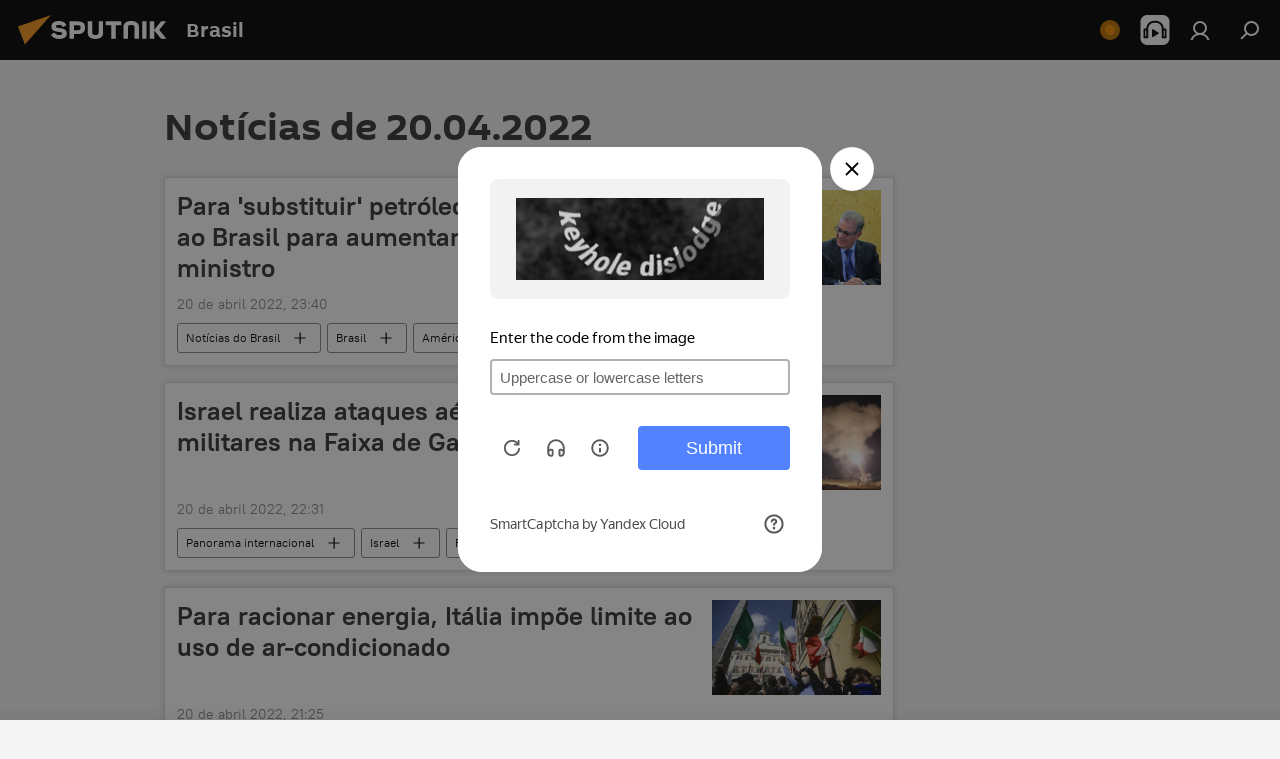

--- FILE ---
content_type: text/html; charset=utf-8
request_url: https://noticiabrasil.net.br/20220420/
body_size: 32811
content:
<!DOCTYPE html><html lang="br" data-lang="por" data-charset="" dir="ltr"><head prefix="og: http://ogp.me/ns# fb: http://ogp.me/ns/fb# article: http://ogp.me/ns/article#"><title>Arquivo de notícias e principais eventos no mundo - 20.04.2022 - Sputnik Brasil</title><meta name="description" content="Arquivo de notícias principais - 20.04.2022: Para 'substituir' petróleo russo, EUA pedem ao Brasil para aumentar produção, diz ministro, Israel realiza ataques aéreos em instalações militares na Faixa de Gaza (VÍDEOS)"><meta name="keywords" content="Notícias de 20.04.2022, l'essentiel du  20.04.2022"><meta http-equiv="X-UA-Compatible" content="IE=edge,chrome=1"><meta http-equiv="Content-Type" content="text/html; charset=utf-8"><meta name="robots" content="index, follow, max-image-preview:large"><meta name="viewport" content="width=device-width, initial-scale=1.0, maximum-scale=1.0, user-scalable=yes"><meta name="HandheldFriendly" content="true"><meta name="MobileOptimzied" content="width"><meta name="referrer" content="always"><meta name="format-detection" content="telephone=no"><meta name="format-detection" content="address=no"><link rel="alternate" type="application/rss+xml" href="https://noticiabrasil.net.br/export/rss2/archive/index.xml"><link rel="canonical" href="https://noticiabrasil.net.br/20220420/"><link rel="preconnect" href="https://cdn.noticiabrasil.net.br/images/"><link rel="dns-prefetch" href="https://cdn.noticiabrasil.net.br/images/"><link rel="alternate" hreflang="br" href="https://noticiabrasil.net.br/20220420/"><link rel="alternate" hreflang="x-default" href="https://noticiabrasil.net.br/20220420/"><link rel="apple-touch-icon" sizes="57x57" href="https://cdn.noticiabrasil.net.br/i/favicon/favicon-57x57.png"><link rel="apple-touch-icon" sizes="60x60" href="https://cdn.noticiabrasil.net.br/i/favicon/favicon-60x60.png"><link rel="apple-touch-icon" sizes="72x72" href="https://cdn.noticiabrasil.net.br/i/favicon/favicon-72x72.png"><link rel="apple-touch-icon" sizes="76x76" href="https://cdn.noticiabrasil.net.br/i/favicon/favicon-76x76.png"><link rel="apple-touch-icon" sizes="114x114" href="https://cdn.noticiabrasil.net.br/i/favicon/favicon-114x114.png"><link rel="apple-touch-icon" sizes="120x120" href="https://cdn.noticiabrasil.net.br/i/favicon/favicon-120x120.png"><link rel="apple-touch-icon" sizes="144x144" href="https://cdn.noticiabrasil.net.br/i/favicon/favicon-144x144.png"><link rel="apple-touch-icon" sizes="152x152" href="https://cdn.noticiabrasil.net.br/i/favicon/favicon-152x152.png"><link rel="apple-touch-icon" sizes="180x180" href="https://cdn.noticiabrasil.net.br/i/favicon/favicon-180x180.png"><link rel="icon" type="image/png" sizes="192x192" href="https://cdn.noticiabrasil.net.br/i/favicon/favicon-192x192.png"><link rel="icon" type="image/png" sizes="32x32" href="https://cdn.noticiabrasil.net.br/i/favicon/favicon-32x32.png"><link rel="icon" type="image/png" sizes="96x96" href="https://cdn.noticiabrasil.net.br/i/favicon/favicon-96x96.png"><link rel="icon" type="image/png" sizes="16x16" href="https://cdn.noticiabrasil.net.br/i/favicon/favicon-16x16.png"><link rel="manifest" href="/project_data/manifest.json?4"><meta name="msapplication-TileColor" content="#F4F4F4"><meta name="msapplication-TileImage" content="https://cdn.noticiabrasil.net.br/i/favicon/favicon-144x144.png"><meta name="theme-color" content="#F4F4F4"><link rel="shortcut icon" href="https://cdn.noticiabrasil.net.br/i/favicon/favicon.ico"><meta property="fb:app_id" content="1606065356337219"><meta property="fb:pages" content="596563254099719"><meta name="analytics:lang" content="por"><meta name="analytics:title" content="Arquivo de notícias e principais eventos no mundo - 20.04.2022 - Sputnik Brasil"><meta name="analytics:keyw" content=""><meta name="analytics:rubric" content=""><meta name="analytics:tags" content=""><meta name="analytics:site_domain" content="noticiabrasil.net.br"><meta property="og:url" content="https://noticiabrasil.net.br/20220420/"><meta property="og:title" content="Arquivo de notícias e principais eventos em 20.04.2022"><meta property="og:description" content="Arquivo de notícias e principais eventos em 20.04.2022: Para 'substituir' petróleo russo, EUA pedem ao Brasil para aumentar produção, diz ministro, Israel realiza ataques aéreos em instalações militares na Faixa de Gaza (VÍDEOS)"><meta property="og:type" content="website"><meta property="og:site_name" content="Sputnik Brasil"><meta property="og:locale" content="br_BR"><meta property="og:image" content="https://cdn.noticiabrasil.net.br/i/logo/logo-social.png"><meta property="og:image:width" content="2072"><meta name="relap-image" content="https://cdn.noticiabrasil.net.br/i/logo/logo-social.png"><meta name="twitter:card" content="summary_large_image"><meta name="twitter:image" content="https://cdn.noticiabrasil.net.br/i/logo/logo-social.png"><meta property="fb:pages" content="596563254099719"><link rel="preload" as="style" onload="this.onload=null;this.rel='stylesheet'" type="text/css" href="https://cdn.noticiabrasil.net.br/css/libs/fonts.min.css?911eb65935"><link rel="stylesheet" type="text/css" href="https://cdn.noticiabrasil.net.br/css/common.min.css?9149894256"><link rel="stylesheet" type="text/css" href="https://cdn.noticiabrasil.net.br/css/article.min.css?913fe17605"><link rel="stylesheet" type="text/css" href="https://cdn.noticiabrasil.net.br/css/rubric.min.css?99e3d9001"><script src="https://cdn.noticiabrasil.net.br/min/js/dist/head.js?9c9052ef3"></script>
            
                <script type="text/javascript">
                    var _iub = _iub || [];
                    _iub.csConfiguration = {
                        "consentOnContinuedBrowsing":false,
                        "lang":"pt",
                        "floatingPreferencesButtonDisplay":false,
                        "siteId":3587839,
                        "localConsentDomain": "noticiabrasil.net.br",
                        "perPurposeConsent":true,
                        "enableTcf":true,
                        "googleAdditionalConsentMode":true,
                        "cookiePolicyInOtherWindow":true,
                        "reloadOnConsent":true,
                        "purposes":"1,3,4,5",
                        "cookiePolicyId":24900519,
                        "banner":{
                            "acceptButtonDisplay":true,
                            "customizeButtonDisplay":true,
                            "position":"float-top-center",
                            "closeButtonDisplay":false,
                            "backgroundOverlay":true,
                            "brandBackgroundColor":"#ff9600",
                            "brandTextColor":"#ffffff",
                            "acceptButtonColor":"#010000",
                            "acceptButtonCaptionColor":"#ffffff",
                            "customizeButtonColor":"#ffffff",
                            "customizeButtonCaptionColor":"#4e4e4e",
                            "rejectButtonColor":"#0073ce",
                            "rejectButtonCaptionColor":"#ffffff",
                            "textColor":"#010000",
                            "backgroundColor":"#ff9600",
                            "acceptButtonCaption":"Aceitar e fechar"
                        }
                    };
                </script>
                <script type="text/javascript" src="//cdn.iubenda.com/cs/tcf/stub-v2.js"></script>
                <script type="text/javascript" src="//cdn.iubenda.com/cs/tcf/safe-tcf-v2.js"></script>
                <script type="text/javascript" src="//cdn.iubenda.com/cs/iubenda_cs.js" charset="UTF-8" async></script>
            
        
            
                <script type="text/javascript">
                    var _iub = _iub || {};
                    _iub.cons_instructions = _iub.cons_instructions || [];
                    _iub.cons_instructions.push(["init", {api_key: "77NhkTOhD57zIuNPSZ7kbDfiZ2rpgN5N"}]);
                </script>
                <script type="text/javascript" src="https://cdn.iubenda.com/cons/iubenda_cons.js" async></script>
            
        <script data-iub-purposes="1">var _paq = _paq || []; (function() {var stackDomain = window.location.hostname.split('.').reverse();var domain = stackDomain[1] + '.' + stackDomain[0];_paq.push(['setCDNMask', new RegExp('cdn(\\w+).img.'+domain)]); _paq.push(['setSiteId', 'sputnik_br']); _paq.push(['trackPageView']); _paq.push(['enableLinkTracking']); var d=document, g=d.createElement('script'), s=d.getElementsByTagName('script')[0]; g.type='text/javascript'; g.defer=true; g.async=true; g.src='//a.sputniknews.com/js/sputnik.js'; s.parentNode.insertBefore(g,s); } )();</script><script type="text/javascript" src="https://cdn.noticiabrasil.net.br/min/js/libs/banners/adfx.loader.bind.js?98d724fe2"></script><script>
                (window.yaContextCb = window.yaContextCb || []).push(() => {
                    replaceOriginalAdFoxMethods();
                    window.Ya.adfoxCode.hbCallbacks = window.Ya.adfoxCode.hbCallbacks || [];
                })
            </script></head><body id="body" data-ab="c" data-emoji="1" class="site_br m-page-archive_for_date ">
            
                <!-- Yandex.Metrika counter -->
                <script type="text/javascript" >
                   (function(m,e,t,r,i,k,a){m[i]=m[i]||function(){(m[i].a=m[i].a||[]).push(arguments)};
                   m[i].l=1*new Date();k=e.createElement(t),a=e.getElementsByTagName(t)[0],k.async=1,k.src=r,a.parentNode.insertBefore(k,a)})
                   (window, document, "script", "https://mc.yandex.ru/metrika/tag.js", "ym");

                   ym(28135670, "init", {
                        clickmap:true,
                        trackLinks:true,
                        accurateTrackBounce:true
                   });
                </script>
                <noscript><div><img src="https://mc.yandex.ru/watch/28135670" style="position:absolute; left:-9999px;" alt="" /></div></noscript>
                <!-- /Yandex.Metrika counter -->
            
        <div class="schema_org" itemscope="itemscope" itemtype="https://schema.org/WebSite"><meta itemprop="name" content="Sputnik Brasil"><meta itemprop="alternateName" content="Sputnik Brasil"><meta itemprop="description" content="Sputnik Brasil é uma agência internacional que lhe apresenta as notícias mais recentes, notícias urgentes e análises dos temas políticos, econômicos e sociais da atualidade."><a itemprop="url" href="https://noticiabrasil.net.br" title="Sputnik Brasil"> </a><meta itemprop="image" content="https://noticiabrasil.net.br/i/logo/logo.png"></div><div class="schema_org" itemscope="itemscope" itemtype="http://schema.org/WebPage"><a itemprop="url" href="https://noticiabrasil.net.br/20220420/" title="Arquivo de notícias e principais eventos no mundo - 20.04.2022 - Sputnik Brasil"> </a><meta itemprop="mainEntityOfPage" content="https://noticiabrasil.net.br/20220420/"><meta itemprop="name" content="Arquivo de notícias e principais eventos no mundo - 20.04.2022 - Sputnik Brasil"><meta itemprop="headline" content="Arquivo de notícias e principais eventos no mundo - 20.04.2022 - Sputnik Brasil"><meta itemprop="description" content="Arquivo de notícias principais - 20.04.2022: Para 'substituir' petróleo russo, EUA pedem ao Brasil para aumentar produção, diz ministro, Israel realiza ataques aéreos em instalações militares na Faixa de Gaza (VÍDEOS)"><meta itemprop="genre" content="notícias"><meta itemprop="keywords" content="Notícias de 20.04.2022, l'essentiel du  20.04.2022"></div><ul class="schema_org" itemscope="itemscope" itemtype="http://schema.org/BreadcrumbList"><li itemprop="itemListElement" itemscope="itemscope" itemtype="http://schema.org/ListItem"><meta itemprop="name" content="Sputnik Brasil"><meta itemprop="position" content="1"><meta itemprop="item" content="https://noticiabrasil.net.br"><a itemprop="url" href="https://noticiabrasil.net.br" title="Sputnik Brasil"> </a></li><li itemprop="itemListElement" itemscope="itemscope" itemtype="http://schema.org/ListItem"><meta itemprop="name" content="Arquivo de notícias"><meta itemprop="position" content="2"><meta itemprop="item" content="https://noticiabrasil.net.br/20220420/"><a itemprop="url" href="https://noticiabrasil.net.br/20220420/" title="Arquivo de notícias"> </a></li></ul><div class="page" id="page"><div id="alerts"><script type="text/template" id="alertAfterRegisterTemplate">
                    
                        <div class="auth-alert m-hidden" id="alertAfterRegister">
                            <div class="auth-alert__text">
                                <%- data.success_title %> <br />
                                <%- data.success_email_1 %>
                                <span class="m-email"></span>
                                <%- data.success_email_2 %>
                            </div>
                            <div class="auth-alert__btn">
                                <button class="form__btn m-min m-black confirmEmail">
                                    <%- data.send %>
                                </button>
                            </div>
                        </div>
                    
                </script><script type="text/template" id="alertAfterRegisterNotifyTemplate">
                    
                        <div class="auth-alert" id="alertAfterRegisterNotify">
                            <div class="auth-alert__text">
                                <%- data.golink_1 %>
                                <span class="m-email">
                                    <%- user.mail %>
                                </span>
                                <%- data.golink_2 %>
                            </div>
                            <% if (user.registerConfirmCount <= 2 ) {%>
                                <div class="auth-alert__btn">
                                    <button class="form__btn m-min m-black confirmEmail">
                                        <%- data.send %>
                                    </button>
                                </div>
                            <% } %>
                        </div>
                    
                </script></div><div class="anchor" id="anchor"><div class="header " id="header"><div class="m-relative"><div class="container m-header"><div class="header__wrap"><div class="header__name"><div class="header__logo"><a href="/" title="Sputnik Brasil"><svg xmlns="http://www.w3.org/2000/svg" width="176" height="44" viewBox="0 0 176 44" fill="none"><path class="chunk_1" fill-rule="evenodd" clip-rule="evenodd" d="M45.8073 18.3817C45.8073 19.5397 47.1661 19.8409 49.3281 20.0417C54.1074 20.4946 56.8251 21.9539 56.8461 25.3743C56.8461 28.7457 54.2802 30.9568 48.9989 30.9568C44.773 30.9568 42.1067 29.1496 41 26.5814L44.4695 24.5688C45.3754 25.9277 46.5334 27.0343 49.4005 27.0343C51.3127 27.0343 52.319 26.4296 52.319 25.5751C52.319 24.5665 51.6139 24.2163 48.3942 23.866C43.7037 23.3617 41.3899 22.0029 41.3899 18.5824C41.3899 15.9675 43.3511 13 48.9359 13C52.9611 13 55.6274 14.8095 56.4305 17.1746L53.1105 19.1358C53.0877 19.1012 53.0646 19.0657 53.041 19.0295C52.4828 18.1733 51.6672 16.9224 48.6744 16.9224C46.914 16.9224 45.8073 17.4758 45.8073 18.3817ZM67.4834 13.3526H59.5918V30.707H64.0279V26.0794H67.4484C72.1179 26.0794 75.0948 24.319 75.0948 19.6401C75.0854 15.3138 72.6199 13.3526 67.4834 13.3526ZM67.4834 22.206H64.0186V17.226H67.4834C69.8975 17.226 70.654 18.0291 70.654 19.6891C70.6587 21.6527 69.6524 22.206 67.4834 22.206ZM88.6994 24.7206C88.6994 26.2289 87.4924 27.0857 85.3794 27.0857C83.3178 27.0857 82.1597 26.2289 82.1597 24.7206V13.3526H77.7236V25.0264C77.7236 28.6477 80.7425 30.9615 85.4704 30.9615C89.9999 30.9615 93.1168 28.8601 93.1168 25.0264V13.3526H88.6808L88.6994 24.7206ZM136.583 13.3526H132.159V30.7023H136.583V13.3526ZM156.097 13.3526L149.215 21.9235L156.45 30.707H151.066L144.276 22.4559V30.707H139.85V13.3526H144.276V21.8021L151.066 13.3526H156.097ZM95.6874 17.226H101.221V30.707H105.648V17.226H111.181V13.3526H95.6874V17.226ZM113.49 18.7342C113.49 15.2134 116.458 13 121.085 13C125.715 13 128.888 15.0616 128.902 18.7342V30.707H124.466V18.935C124.466 17.6789 123.259 16.8734 121.146 16.8734C119.094 16.8734 117.926 17.6789 117.926 18.935V30.707H113.49V18.7342Z" fill="white"></path><path class="chunk_2" d="M41 7L14.8979 36.5862L8 18.431L41 7Z" fill="#F8961D"></path></svg></a></div><div class="header__project"><span class="header__project-title">Brasil</span></div></div><div class="header__controls" data-nosnippet=""><div class="share m-header" data-id="" data-url="https://noticiabrasil.net.br" data-title=""></div><div class="header__menu"><span class="header__menu-item header__menu-live js__toggle-live m-online"></span><span class="header__menu-item header__menu-item-radioButton" id="radioButton" data-stream="https://icecast-rian.cdnvideo.ru/voicepor"><svg class="svg-icon"><use xmlns:xlink="http://www.w3.org/1999/xlink" xlink:href="/i/sprites/package/inline.svg?63#radio2"></use></svg></span><a href="#" class="header__menu-item m-login" title="Iniciar sessão" data-modal-open="authorization"><svg class="svg-icon"><use xmlns:xlink="http://www.w3.org/1999/xlink" xlink:href="/i/sprites/package/inline.svg?63#login"></use></svg></a><span class="header__menu-item" data-modal-open="search"><svg class="svg-icon"><use xmlns:xlink="http://www.w3.org/1999/xlink" xlink:href="/i/sprites/package/inline.svg?63#search"></use></svg></span></div></div></div></div></div></div></div><script>var GLOBAL = GLOBAL || {}; GLOBAL.translate = {}; GLOBAL.rtl = 0; GLOBAL.lang = "por"; GLOBAL.design = "br"; GLOBAL.charset = ""; GLOBAL.project = "sputnik_br"; GLOBAL.htmlCache = 1; GLOBAL.translate.search = {}; GLOBAL.translate.search.notFound = "Nenhum resultado"; GLOBAL.translate.search.stringLenght = "Adicione mais letras para busca"; GLOBAL.www = "https://noticiabrasil.net.br"; GLOBAL.seo = {}; GLOBAL.seo.title = ""; GLOBAL.seo.keywords = ""; GLOBAL.seo.description = ""; GLOBAL.sock = {}; GLOBAL.sock.server = "https://cm.sputniknews.com/chat"; GLOBAL.sock.lang = "por"; GLOBAL.sock.project = "sputnik_br"; GLOBAL.social = {}; GLOBAL.social.fbID = "1606065356337219"; GLOBAL.share = [ { name: 'twitter', mobile: false },{ name: 'telegram', mobile: false },{ name: 'whatsapp', mobile: false },{ name: 'messenger', mobile: true } ]; GLOBAL.csrf_token = ''; GLOBAL.search = {}; GLOBAL.auth = {}; GLOBAL.auth.status = 'error'; GLOBAL.auth.provider = ''; GLOBAL.auth.twitter = '/id/twitter/request/'; GLOBAL.auth.facebook = '/id/facebook/request/'; GLOBAL.auth.vkontakte = '/id/vkontakte/request/'; GLOBAL.auth.google = '/id/google/request/'; GLOBAL.auth.ok = '/id/ok/request/'; GLOBAL.auth.apple = '/id/apple/request/'; GLOBAL.auth.moderator = ''; GLOBAL.user = {}; GLOBAL.user.id = ""; GLOBAL.user.emailActive = ""; GLOBAL.user.registerConfirmCount = 0; GLOBAL.chat = GLOBAL.chat || {}; GLOBAL.locale = {"convertDate":{"yesterday":"Ontem","hours":{"nominative":"%{s}","genitive":"%{s}"},"minutes":{"nominative":"%{s}","genitive":"%{s}"}},"id":{"is_id":"1","errors":{"email":"Digite seu e-mail","password":"Digite sua senha","wrong":"Login ou senha inv\u00e1lidos","wrongpassword":"Senha inv\u00e1lida","wronglogin":"Verifique seu e-mail","emptylogin":"Nome de usu\u00e1rio inv\u00e1lido","wrongemail":"E-mail inv\u00e1lido","passwordnotsimilar":"As senhas n\u00e3o coincidem","wrongcode":"C\u00f3digo inv\u00e1lido","wrongname":"Nome inv\u00e1lido","send":"E-mail enviado!","notsend":"Erro! Imposs\u00edvel enviar e-mail!","anothersoc":"Este perfil j\u00e1 est\u00e1 vinculado a outra conta","acclink":"Contas vinculadas com sucesso!","emailexist":"Usu\u00e1rio com este e-mail j\u00e1 est\u00e1 cadastrado","emailnotexist":"Erro! Usu\u00e1rio com este e-mail n\u00e3o existe","recoveryerror":"Erro de recupera\u00e7\u00e3o de senha. Por favor, tente novamente!","alreadyactive":"O usu\u00e1rio j\u00e1 foi ativado","autherror":"Erro de autentica\u00e7\u00e3o. Por favor, tente novamente mais tarde ou entre em contato com o suporte t\u00e9cnico","codeerror":"Erro ao gerar c\u00f3digo de confirma\u00e7\u00e3o de registro. Por favor, tente novamente mais tarde ou entre em contato com o suporte t\u00e9cnico","global":"Ocorreu um erro. Por favor, tente novamente mais tarde ou entre em contato com o suporte t\u00e9cnico","registeremail":[],"linkprofile":[],"confirm":[],"block":[],"del":[],"confirmation":[],"linkDeleted":"link deleted"},"links":{"login":"Entrar","register":"Cadastrar-se","forgotpassword":"Recuperar a senha","privacy":"Pol\u00edtica de privacidade"},"auth":{"title":"Iniciar sess\u00e3o","email":"E-mail","password":"Senha","login":"Entrar","recovery":"Recuperar a senha","registration":"Cadastrar-se","social":{"title":"Outras formas de acessar","comment":[],"vk":"VK","ok":"Odnoklassniki","google":"Google","apple":"Apple"}},"confirm_no":{"title":"Link expirado","send":"Enviar e-mail novamente","back":"Voltar"},"login":{"title":"Autoriza\u00e7\u00e3o","email":"E-mail","password":"Senha","remember":"Lembrar de mim","signin":"Entrar","social":{"label":"Outras maneiras de se cadastrar","anotheruserlink":"Esta conta foi vinculada a um perfil diferente."}},"register":{"title":"Cadastro","email":"E-mail","password":"Senha","button":"Cadastrar-se","confirm":"Confirma\u00e7\u00e3o da senha","captcha":"Digite o c\u00f3digo da imagem","requirements":"* Todos os campos devem ser preenchidos","password_length":"No m\u00ednimo 9 caracteres com ao menos 1 n\u00famero","success":[],"confirmemail":"Por favor, confirme seu e-mail para continuar.","confirm_personal":[],"login":"Entrar com login e senha","social":{"title":"Outras formas de acessar","comment":[],"vk":"VK","ok":"Odnoklassniki","google":"Google","apple":"Apple"}},"register_social":{"title":"Cadastro","email":"E-mail","registration":"Cadastro","confirm_personal":[],"back":"Voltar"},"register_user":{"title":"Seus dados","name":"Nome","lastname":"Sobrenome","loadphoto":[],"photo":"Escolher uma foto","save":"Salvar"},"recovery_password":{"title":"Recupera\u00e7\u00e3o de senha","email":"E-mail","next":"Prosseguir","new_password":"Nova senha","confirm_password":"Confirme a senha","back":"Voltar","send":"O link para recuperar a senha foi enviado para seu e-mail","done":"Feito","change_and_login":"Trocar a senha e entrar"},"deleteaccount":{"title":"Excluir a conta","body":"Tem certeza que deseja excluir sua conta?","success":[],"action":"Excluir a conta"},"passwordrecovery":{"title":"Recupera\u00e7\u00e3o de senha","password":"Digite uma nova senha:","confirm":"Repita a nova senha:","email":"E-mail","send":[],"success":[],"alert":"\n Uma mensagem foi enviada para o e-mail fornecido. Clique no link enviado para o e-mail para definir uma senha.\n "},"registerconfirm":{"success":"A conta foi criada com sucesso!","error":"Erro ao se cadastrar. Por favor, tente novamente mais tarde ou entre em contato com o suporte t\u00e9cnico"},"restoreaccount":{"title":"Recupera\u00e7\u00e3o da conta","confirm":"Recuperar sua conta?","error":"Erro! N\u00e3o \u00e9 poss\u00edvel recuperar a conta","success":"Sua conta foi recuperada"},"localaccount":{"exist":"J\u00e1 tenho conta na Sputnik Brasil","notexist":"Ainda n\u00e3o tenho conta na Sputnik Brasil","title":"Cadastro","profile":"Voc\u00ea j\u00e1 tem conta na Sputnik Brasil?","hello":[]},"button":{"ok":"OK","yes":"Sim","no":"N\u00e3o","next":"A seguir","close":"Fechar","profile":"Minha conta","recover":"Recuperar","register":"Cadastrar-se","delete":"Excluir","subscribe":"Inscrever-se"},"message":{"errors":{"empty":[],"notfound":[],"similar":[]}},"profile":{"title":"Conta pessoal","tabs":{"profile":"Perfil","notification":"Notifica\u00e7\u00f5es","newsletter":"Assinaturas","settings":"Configura\u00e7\u00f5es"},"uploadphoto":{"hover":"Carregue uma nova foto ou arraste-a para este campo","hover_mobile":"Carregue uma nova foto ou arraste-a para este campo"},"edit":{"firstname":"Nome","lastname":"Sobrenome","change":"Alterar","save":"Salvar"},"logout":"Sair","unblock":"Desbloquear","block":"Bloquear","auth":"Iniciar sess\u00e3o","wrongname":"Nome inv\u00e1lido","send_link":"O link foi enviado","pass_change_title":"Sua senha foi alterada com sucesso!"},"notification":{"title":"Notifica\u00e7\u00f5es","email":"Por e-mail","site":"No site","now":"Imediatamente","onetime":"Uma vez por dia","answer":"Voc\u00ea recebeu resposta no bate-papo:","just":"Agora mesmo"},"settings":{"email":"E-mail","password":"Senha","new_password":"Nova senha","new_password_again":"Nova senha mais uma vez","password_length":"No m\u00ednimo 9 caracteres com ao menos 1 n\u00famero","password_changed":"Sua senha foi alterada com sucesso!","accept":"Confirmar","social_title":"Redes sociais","social_show":"Exibir no perfil","enable":"Conectar","disable":"Desconectar","remove":"Excluir o perfil","remove_title":"Voc\u00ea tem certeza que deseja excluir o perfil?","remove_cancel":"Cancelar","remove_accept":"Excluir","download_description":"Voc\u00ea pode a qualquer momento descarregar seus dados pessoais, que s\u00e3o processados durante o uso da lista de funcionalidades da conta pessoal","download":"Arquivo vai ser baixado no formato .XML"},"social":{"title":"Perfis nas redes sociais"},"stat":{"reactions":{"nominative":"rea\u00e7\u00e3o","genitive_singular":"rea\u00e7\u00f5es","genitive_plural":"rea\u00e7\u00f5es"},"comments":{"nominative":"coment\u00e1rio","genitive_singular":"coment\u00e1rios","genitive_plural":"coment\u00e1rios"},"year":{"nominative":"ano","genitive_singular":"anos","genitive_plural":"anos"},"month":{"nominative":"m\u00eas","genitive_singular":"meses","genitive_plural":"meses"},"day":{"nominative":"dia","genitive_singular":"dias","genitive_plural":"dias"},"hour":{"nominative":"hora","genitive_singular":"horas","genitive_plural":"horas"},"min":{"nominative":"minuto","genitive_singular":"minutos","genitive_plural":"minutos"},"on_site":" no site","one_day":" 1 dia no site"},"newsletter":{"title":"Suas assinaturas de boletins informativos","day":"Di\u00e1rio","week":"Semanal","special":"Boletins especiais","no":"Voc\u00ea ainda n\u00e3o tem assinaturas de boletins informativos"},"public":{"block":"Usu\u00e1rio(a) bloqueado(a)","lastvisit":"\u00daltima visita:"}},"chat":{"report":"Comunicar problema","answer":"Responder","block":[],"return":"Voc\u00ea pode voltar a participar daqui a:","feedback":[],"closed":"Discuss\u00e3o terminou. \u00c9 poss\u00edvel participar da discuss\u00e3o durante 24 horas ap\u00f3s publica\u00e7\u00e3o da mat\u00e9ria. ","auth":[],"message":"Mensagem...","moderation":{"hide":"Ocultar coment\u00e1rio","show":"Exibir coment\u00e1rio","block":"Bloquear usu\u00e1rio(a)","unblock":"Desbloquear usu\u00e1rio(a)","hideall":"Ocultar todos os coment\u00e1rios deste(a) usu\u00e1rio(a)","showall":"Exibir todos os coment\u00e1rios deste(a) usu\u00e1rio(a)","deselect":"Remover sele\u00e7\u00e3o"},"external_link_title":"Sair do site por link externo","external_link_title_body":[],"report_send":"Reclama\u00e7\u00e3o relacionada a coment\u00e1rio foi enviada \u00e0 administra\u00e7\u00e3o do site","message_remove":"A mensagem foi exclu\u00edda pelo autor","yesterday":"Ontem","you_block":"Voc\u00ea bloqueou coment\u00e1rios desse usu\u00e1rio","unblock":"Desbloquear","blocked_users":"Usu\u00e1rios bloqueados"},"auth_alert":{"success_title":"Cadastro bem-sucedido!","success_email_1":"Por favor, siga o link da mensagem enviada para ","success_email_2":[],"send":"Enviar novamente","golink_1":"Por favor, siga o link da mensagem enviada para ","golink_2":[],"email":"E-mail","not_confirm":"n\u00e3o confirmado","send_link":"Enviar o link"},"js_templates":{"unread":"N\u00e3o lidos","you":"Voc\u00ea","author":"autor","report":"Comunicar problema","reply":"Responder","block":"Bloquear","remove":"Excluir","closeall":"Fechar tudo","notifications":"Notifica\u00e7\u00f5es","disable_twelve":"Desativar por 12 horas","new_message":"Nova mensagem de sputniknewsbrasil.com.br","acc_block":"Sua conta foi bloqueada por um administrador do site","acc_unblock":"Sua conta foi desbloqueada por um administrador do site","you_subscribe_1":"Voc\u00ea tem assinatura do assunto ","you_subscribe_2":". Voc\u00ea pode gerenciar assinaturas em sua conta","you_received_warning_1":"YVoc\u00ea recebeu ","you_received_warning_2":"\u00ba aviso. Por favor, respeite os outros participantes da discuss\u00e3o e n\u00e3o viole a pol\u00edtica de coment\u00e1rios. Depois do 3\u00ba aviso voc\u00ea ser\u00e1 bloqueado(a) por 12 horas.","block_time":"Per\u00edodo de bloqueio: ","hours":" horas","forever":"para sempre","feedback":"Contatar","my_subscriptions":"Minhas assinaturas","rules":"Pol\u00edtica de coment\u00e1rios","chat":"Bate-papo: ","chat_new_messages":"Novas mensagens no bate-papo:","chat_moder_remove_1":"Sua mensagem ","chat_moder_remove_2":" foi apagada por um administrador do site","chat_close_time_1":"Ningu\u00e9m escreveu no bate-papo por mais de 12 horas, ele ser\u00e1 fechado em ","chat_close_time_2":" horas","chat_new_emoji_1":"Novas rea\u00e7\u00f5es ","chat_new_emoji_2":" a sua mensagem ","chat_message_reply_1":"Um(a) usu\u00e1rio(a) respondeu a seu coment\u00e1rio ","chat_message_reply_2":[],"chat_verify_message":"\n Obrigado! Sua mensagem ser\u00e1 publicada ap\u00f3s verifica\u00e7\u00e3o por moderadores do site.\n ","emoji_1":"Curtir","emoji_2":"Haha","emoji_3":"Incr\u00edvel","emoji_4":"Triste","emoji_5":"Grr","emoji_6":"Dislike","site_subscribe_podcast":{"success":"Obrigado por assinar o boletim! Voc\u00ea pode gerenciar ou cancelar a subscri\u00e7\u00e3o em sua conta","subscribed":"Voc\u00ea j\u00e1 tem a assinatura deste boletim","error":"Ocorreu um erro inesperado. Por favor, tente mais tarde"}},"smartcaptcha":{"site_key":"ysc1_Zf0zfLRI3tRHYHJpbX6EjjBcG1AhG9LV0dmZQfJu8ba04c1b"}}; GLOBAL = {...GLOBAL, ...{"subscribe":{"@attributes":{"ratio":"0.2"},"is_cta":"1","email":"Digite seu e-mail","button":"Assinar","title":"Venha seguir o","send":"Obrigado, o link para confirmar a assinatura foi enviado para seu e-mail","subscribe":"Obrigado, sua assinatura do boletim foi bem-sucedida! Voc\u00ea pode gerenciar ou cancelar a assinatura em sua conta","confirm":"Voc\u00ea j\u00e1 tem a assinatura deste boletim","registration":{"@attributes":{"button":"Cadastrar-se","ratio":"0.1"}},"social":{"@attributes":{"count":"4","ratio":"0.7"},"comment":[{},{},{}],"item":[{"@attributes":{"type":"tw","title":"Twitter","url":"https:\/\/twitter.com\/sputnik_brasil","ratio":"0.2"}},{"@attributes":{"type":"tg","title":"Telegram","url":"https:\/\/t.me\/SputnikBrasil","ratio":"0.6"}},{"@attributes":{"type":"od","title":"Odysee","url":"https:\/\/odysee.com\/@SputnikBrasil:8","ratio":"0.05"}},{"@attributes":{"type":"kw","title":"Kwai","url":"https:\/\/www.kwai.com\/@sputnik_brasil","ratio":"0.15"}}]}}}}; GLOBAL.js = {}; GLOBAL.js.videoplayer = "https://cdn.noticiabrasil.net.br/min/js/dist/videoplayer.js?9651130d6"; GLOBAL.userpic = "/userpic/"; GLOBAL.gmt = ""; GLOBAL.tz = "-0300"; GLOBAL.projectList = [ { title: 'Internacional', country: [ { title: 'Inglês', url: 'https://sputnikglobe.com', flag: 'flags-INT', lang: 'International', lang2: 'English' }, ] }, { title: 'Oriente Médio', country: [ { title: 'Árabe', url: 'https://sarabic.ae/', flag: 'flags-INT', lang: 'Sputnik عربي', lang2: 'Arabic' }, { title: 'Turco', url: 'https://anlatilaninotesi.com.tr/', flag: 'flags-TUR', lang: 'Türkiye', lang2: 'Türkçe' }, { title: 'Farsi', url: 'https://spnfa.ir/', flag: 'flags-INT', lang: 'Sputnik ایران', lang2: 'Persian' }, { title: 'Dari', url: 'https://sputnik.af/', flag: 'flags-INT', lang: 'Sputnik افغانستان', lang2: 'Dari' }, ] }, { title: 'América Latina', country: [ { title: 'Espanhol', url: 'https://noticiaslatam.lat/', flag: 'flags-INT', lang: 'Mundo', lang2: 'Español' }, { title: 'Português', url: 'https://noticiabrasil.net.br/', flag: 'flags-BRA', lang: 'Brasil', lang2: 'Português' }, ] }, { title: 'Sul da Ásia', country: [ { title: 'Hindi', url: 'https://hindi.sputniknews.in', flag: 'flags-IND', lang: 'भारत', lang2: 'हिंदी' }, { title: 'Inglês', url: 'https://sputniknews.in', flag: 'flags-IND', lang: 'India', lang2: 'English' }, ] }, { title: 'Leste e Sudeste Asiático', country: [ { title: 'Vietnamita', url: 'https://kevesko.vn/', flag: 'flags-VNM', lang: 'Việt Nam', lang2: 'Tiếng Việt' }, { title: 'Japonês', url: 'https://sputniknews.jp/', flag: 'flags-JPN', lang: '日本', lang2: '日本語' }, { title: 'Chinês', url: 'https://sputniknews.cn/', flag: 'flags-CHN', lang: '中国', lang2: '中文' }, ] }, { title: 'Ásia Central', country: [ { title: 'Cazaque', url: 'https://sputnik.kz/', flag: 'flags-KAZ', lang: 'Қазақстан', lang2: 'Қазақ тілі' }, { title: 'Quirguiz', url: 'https://sputnik.kg/', flag: 'flags-KGZ', lang: 'Кыргызстан', lang2: 'Кыргызча' }, { title: 'Uzbeque', url: 'https://oz.sputniknews.uz/', flag: 'flags-UZB', lang: 'Oʻzbekiston', lang2: 'Ўзбекча' }, { title: 'Tajique', url: 'https://sputnik.tj/', flag: 'flags-TJK', lang: 'Тоҷикистон', lang2: 'Тоҷикӣ' }, ] }, { title: 'África', country: [ { title: 'Francês', url: 'https://fr.sputniknews.africa/', flag: 'flags-INT', lang: 'Afrique', lang2: 'Français' }, { title: 'Inglês', url: 'https://en.sputniknews.africa', flag: 'flags-INT', lang: 'Africa', lang2: 'English' }, ] }, { title: 'Cáucaso', country: [ { title: 'Armênio', url: 'https://arm.sputniknews.ru/', flag: 'flags-ARM', lang: 'Արմենիա', lang2: 'Հայերեն' }, { title: 'Abecásio', url: 'https://sputnik-abkhazia.info/', flag: 'flags-ABH', lang: 'Аҧсны', lang2: 'Аҧсышәала' }, { title: 'Osseto', url: 'https://sputnik-ossetia.com/', flag: 'flags-OST', lang: 'Хуссар Ирыстон', lang2: 'Иронау' }, { title: 'Georgiano', url: 'https://sputnik-georgia.com/', flag: 'flags-GEO', lang: 'საქართველო', lang2: 'ქართული' }, { title: 'Azeri', url: 'https://sputnik.az/', flag: 'flags-AZE', lang: 'Azərbaycan', lang2: 'Аzərbaycanca' }, ] }, { title: 'Europa', country: [ { title: 'Sérvio', url: 'https://sputnikportal.rs/', flag: 'flags-SRB', lang: 'Србиjа', lang2: 'Српски' }, { title: 'Russo', url: 'https://lv.sputniknews.ru/', flag: 'flags-LVA', lang: 'Latvija', lang2: 'Русский' }, { title: 'Russo', url: 'https://lt.sputniknews.ru/', flag: 'flags-LTU', lang: 'Lietuva', lang2: 'Русский' }, { title: 'Moldávio', url: 'https://md.sputniknews.com/', flag: 'flags-MDA', lang: 'Moldova', lang2: 'Moldovenească' }, { title: 'Belarusso', url: 'https://bel.sputnik.by/', flag: 'flags-BLR', lang: 'Беларусь', lang2: 'Беларускi' } ] }, ];</script><div class="wrapper"><div class="container m-content"><div class="layout"><div class="content"><div class="caption"><div class="rubric__header"><h1 class="title">Notícias de 20.04.2022</h1></div></div><div class="list list-tag" itemscope="" itemtype="http://schema.org/ItemList" data-tags="1"><div class="list__item  " data-tags="1"><span class="schema_org" itemprop="itemListElement" itemscope="" itemtype="http://schema.org/ListItem"><meta itemprop="position" content="1"><a itemprop="url" href="https://noticiabrasil.net.br/20220420/para-substituir-petroleo-russo-eua-pedem-ao-brasil-para-aumentar-producao-diz-ministro-22347254.html" title="Para 'substituir' petróleo russo, EUA pedem ao Brasil para aumentar produção, diz ministro"> </a><meta itemprop="name" content="Para 'substituir' petróleo russo, EUA pedem ao Brasil para aumentar produção, diz ministro"></span><div class="list__content"><a href="/20220420/para-substituir-petroleo-russo-eua-pedem-ao-brasil-para-aumentar-producao-diz-ministro-22347254.html" class="list__title" title="Para 'substituir' petróleo russo, EUA pedem ao Brasil para aumentar produção, diz ministro">Para 'substituir' petróleo russo, EUA pedem ao Brasil para aumentar produção, diz ministro</a><div class="list__image"><a href="/20220420/para-substituir-petroleo-russo-eua-pedem-ao-brasil-para-aumentar-producao-diz-ministro-22347254.html" title="Para 'substituir' petróleo russo, EUA pedem ao Brasil para aumentar produção, diz ministro"><picture><source media="(min-width: 480px)" media-type="ar16x9" srcset="https://cdn.noticiabrasil.net.br/img/07e5/05/14/17548149_0:94:3068:1820_436x0_80_0_0_f2871fb9aa4eba66572d3dd07ba4fade.jpg.webp"></source><source media="(min-width: 375px)" media-type="ar4x3" srcset="https://cdn.noticiabrasil.net.br/img/07e5/05/14/17548149_310:0:3041:2048_186x0_80_0_0_5fed8142537f185ae337ef0441828183.jpg.webp"></source><source media="(min-width: 0px)" media-type="ar1x1" srcset="https://cdn.noticiabrasil.net.br/img/07e5/05/14/17548149_652:0:2700:2048_140x0_80_0_0_56dac4dc7640a13c799f79867c6a1f88.jpg.webp"></source><img media-type="ar16x9" data-source-sid="folha" alt="Em Brasília, o presidente brasileiro, Jair Bolsonaro, participa de evento ao lado do ministro de Minas e Energia, Bento Albuquerque, em 28 de setembro de 2020 - Sputnik Brasil" title="Em Brasília, o presidente brasileiro, Jair Bolsonaro, participa de evento ao lado do ministro de Minas e Energia, Bento Albuquerque, em 28 de setembro de 2020" class="responsive_img m-list-img" src="https://cdn.noticiabrasil.net.br/img/07e5/05/14/17548149_0:94:3068:1820_600x0_80_0_0_64e5dbc26c1922ba04adc2b51f4d6aab.jpg.webp" data-responsive480="https://cdn.noticiabrasil.net.br/img/07e5/05/14/17548149_0:94:3068:1820_436x0_80_0_0_f2871fb9aa4eba66572d3dd07ba4fade.jpg.webp" data-responsive375="https://cdn.noticiabrasil.net.br/img/07e5/05/14/17548149_310:0:3041:2048_186x0_80_0_0_5fed8142537f185ae337ef0441828183.jpg.webp" data-responsive0="https://cdn.noticiabrasil.net.br/img/07e5/05/14/17548149_652:0:2700:2048_140x0_80_0_0_56dac4dc7640a13c799f79867c6a1f88.jpg.webp"></picture></a></div></div><div class="list__info"><div class="list__date " data-unixtime="1650508815"><span class="date">20 de abril 2022, 23:40</span></div></div><div class="list__controls" data-tags="1"><ul class="tags m-line"><li class="tag  " data-sid="brasil" data-type="supertag"><a href="/brasil/" class="tag__text" title="Notícias do Brasil">Notícias do Brasil</a><span class="tag__icon"><svg class="svg-icon"><use xmlns:xlink="http://www.w3.org/1999/xlink" xlink:href="/i/sprites/package/inline.svg?63#plus"></use></svg></span></li><li class="tag  " data-sid="location_brasil" data-type="tag"><a href="/location_brasil/" class="tag__text" title="Brasil">Brasil</a><span class="tag__icon"><svg class="svg-icon"><use xmlns:xlink="http://www.w3.org/1999/xlink" xlink:href="/i/sprites/package/inline.svg?63#plus"></use></svg></span></li><li class="tag  " data-sid="americas" data-type="tag"><a href="/americas/" class="tag__text" title="Américas">Américas</a><span class="tag__icon"><svg class="svg-icon"><use xmlns:xlink="http://www.w3.org/1999/xlink" xlink:href="/i/sprites/package/inline.svg?63#plus"></use></svg></span></li><li class="tag  " data-sid="geo_America_do_Sul" data-type="tag"><a href="/geo_America_do_Sul/" class="tag__text" title="América do Sul">América do Sul</a><span class="tag__icon"><svg class="svg-icon"><use xmlns:xlink="http://www.w3.org/1999/xlink" xlink:href="/i/sprites/package/inline.svg?63#plus"></use></svg></span></li><li class="tag  " data-sid="simple_America_Latina" data-type="tag"><a href="/simple_America_Latina/" class="tag__text" title="América Latina">América Latina</a><span class="tag__icon"><svg class="svg-icon"><use xmlns:xlink="http://www.w3.org/1999/xlink" xlink:href="/i/sprites/package/inline.svg?63#plus"></use></svg></span></li><li class="tag  " data-sid="keyword_petrleo" data-type="tag"><a href="/keyword_petrleo/" class="tag__text" title="petróleo">petróleo</a><span class="tag__icon"><svg class="svg-icon"><use xmlns:xlink="http://www.w3.org/1999/xlink" xlink:href="/i/sprites/package/inline.svg?63#plus"></use></svg></span></li><li class="tag  " data-sid="keyword_petroleo_e_gas" data-type="tag"><a href="/keyword_petroleo_e_gas/" class="tag__text" title="petróleo e gás">petróleo e gás</a><span class="tag__icon"><svg class="svg-icon"><use xmlns:xlink="http://www.w3.org/1999/xlink" xlink:href="/i/sprites/package/inline.svg?63#plus"></use></svg></span></li><li class="tag  " data-sid="keyword_exploracao_de_petroleo" data-type="tag"><a href="/keyword_exploracao_de_petroleo/" class="tag__text" title="exploração de petróleo">exploração de petróleo</a><span class="tag__icon"><svg class="svg-icon"><use xmlns:xlink="http://www.w3.org/1999/xlink" xlink:href="/i/sprites/package/inline.svg?63#plus"></use></svg></span></li><li class="tag  " data-sid="keyword_producao_de_petroleo" data-type="tag"><a href="/keyword_producao_de_petroleo/" class="tag__text" title="produção de petróleo">produção de petróleo</a><span class="tag__icon"><svg class="svg-icon"><use xmlns:xlink="http://www.w3.org/1999/xlink" xlink:href="/i/sprites/package/inline.svg?63#plus"></use></svg></span></li><li class="tag  " data-sid="russia" data-type="tag"><a href="/russia/" class="tag__text" title="Rússia">Rússia</a><span class="tag__icon"><svg class="svg-icon"><use xmlns:xlink="http://www.w3.org/1999/xlink" xlink:href="/i/sprites/package/inline.svg?63#plus"></use></svg></span></li><li class="tag  " data-sid="keyword_EUA" data-type="tag"><a href="/keyword_EUA/" class="tag__text" title="EUA">EUA</a><span class="tag__icon"><svg class="svg-icon"><use xmlns:xlink="http://www.w3.org/1999/xlink" xlink:href="/i/sprites/package/inline.svg?63#plus"></use></svg></span></li><li class="tag  " data-sid="organization_Departamento_de_Estado_dos_EUA" data-type="tag"><a href="/organization_Departamento_de_Estado_dos_EUA/" class="tag__text" title="Departamento de Estado dos EUA">Departamento de Estado dos EUA</a><span class="tag__icon"><svg class="svg-icon"><use xmlns:xlink="http://www.w3.org/1999/xlink" xlink:href="/i/sprites/package/inline.svg?63#plus"></use></svg></span></li></ul><div class="list__tags-more">Mais <span>3</span></div></div></div><div class="list__item  " data-tags="1"><span class="schema_org" itemprop="itemListElement" itemscope="" itemtype="http://schema.org/ListItem"><meta itemprop="position" content="2"><a itemprop="url" href="https://noticiabrasil.net.br/20220420/israel-realiza-ataques-aereos-em-instalacoes-militares-na-faixa-de-gaza-videos-22346854.html" title="Israel realiza ataques aéreos em instalações militares na Faixa de Gaza (VÍDEOS)"> </a><meta itemprop="name" content="Israel realiza ataques aéreos em instalações militares na Faixa de Gaza (VÍDEOS)"></span><div class="list__content"><a href="/20220420/israel-realiza-ataques-aereos-em-instalacoes-militares-na-faixa-de-gaza-videos-22346854.html" class="list__title" title="Israel realiza ataques aéreos em instalações militares na Faixa de Gaza (VÍDEOS)">Israel realiza ataques aéreos em instalações militares na Faixa de Gaza (VÍDEOS)</a><div class="list__image"><a href="/20220420/israel-realiza-ataques-aereos-em-instalacoes-militares-na-faixa-de-gaza-videos-22346854.html" title="Israel realiza ataques aéreos em instalações militares na Faixa de Gaza (VÍDEOS)"><picture><source media="(min-width: 480px)" media-type="ar16x9" srcset="https://cdn.noticiabrasil.net.br/img/1245/64/12456492_0:108:2048:1260_436x0_80_0_0_52c81336d9d21aaa916e6b9bde2e2eaa.jpg.webp"></source><source media="(min-width: 375px)" media-type="ar4x3" srcset="https://cdn.noticiabrasil.net.br/img/1245/64/12456492_112:0:1936:1368_186x0_80_0_0_a4702e0dea308ef4df7d6dfbb5e5e915.jpg.webp"></source><source media="(min-width: 0px)" media-type="ar1x1" srcset="https://cdn.noticiabrasil.net.br/img/1245/64/12456492_340:0:1708:1368_140x0_80_0_0_3551fd66423c2459a2d71440699aa9c2.jpg.webp"></source><img media-type="ar16x9" data-source-sid="flickr" alt="Sistema Iron Dome intercepta foguetes de Gaza direcionados ao centro de Israel.
 - Sputnik Brasil" title="Sistema Iron Dome intercepta foguetes de Gaza direcionados ao centro de Israel.
" class="responsive_img m-list-img" src="https://cdn.noticiabrasil.net.br/img/1245/64/12456492_0:108:2048:1260_600x0_80_0_0_ec479a9e6497e840b37df8e393ae8dd4.jpg.webp" data-responsive480="https://cdn.noticiabrasil.net.br/img/1245/64/12456492_0:108:2048:1260_436x0_80_0_0_52c81336d9d21aaa916e6b9bde2e2eaa.jpg.webp" data-responsive375="https://cdn.noticiabrasil.net.br/img/1245/64/12456492_112:0:1936:1368_186x0_80_0_0_a4702e0dea308ef4df7d6dfbb5e5e915.jpg.webp" data-responsive0="https://cdn.noticiabrasil.net.br/img/1245/64/12456492_340:0:1708:1368_140x0_80_0_0_3551fd66423c2459a2d71440699aa9c2.jpg.webp"></picture><span class="list__image-holder"><span class="list__image-icon"><svg class="svg-icon"><use xmlns:xlink="http://www.w3.org/1999/xlink" xlink:href="/i/sprites/package/inline.svg?63#videoFill"></use></svg></span></span></a></div></div><div class="list__info"><div class="list__date " data-unixtime="1650504665"><span class="date">20 de abril 2022, 22:31</span></div></div><div class="list__controls" data-tags="1"><ul class="tags m-line"><li class="tag  " data-sid="panorama-internacional" data-type="supertag"><a href="/panorama-internacional/" class="tag__text" title="Panorama internacional">Panorama internacional</a><span class="tag__icon"><svg class="svg-icon"><use xmlns:xlink="http://www.w3.org/1999/xlink" xlink:href="/i/sprites/package/inline.svg?63#plus"></use></svg></span></li><li class="tag  " data-sid="geo_Israel" data-type="tag"><a href="/geo_Israel/" class="tag__text" title="Israel">Israel</a><span class="tag__icon"><svg class="svg-icon"><use xmlns:xlink="http://www.w3.org/1999/xlink" xlink:href="/i/sprites/package/inline.svg?63#plus"></use></svg></span></li><li class="tag  " data-sid="organization_Forcas_de_Defesa_de_Israel_FDI" data-type="tag"><a href="/organization_Forcas_de_Defesa_de_Israel_FDI/" class="tag__text" title="Forças de Defesa de Israel (FDI)">Forças de Defesa de Israel (FDI)</a><span class="tag__icon"><svg class="svg-icon"><use xmlns:xlink="http://www.w3.org/1999/xlink" xlink:href="/i/sprites/package/inline.svg?63#plus"></use></svg></span></li><li class="tag  " data-sid="organization_Forcas_de_Defesa_de_Israel" data-type="tag"><a href="/organization_Forcas_de_Defesa_de_Israel/" class="tag__text" title="Forças de Defesa de Israel">Forças de Defesa de Israel</a><span class="tag__icon"><svg class="svg-icon"><use xmlns:xlink="http://www.w3.org/1999/xlink" xlink:href="/i/sprites/package/inline.svg?63#plus"></use></svg></span></li><li class="tag  " data-sid="geo_Palestina" data-type="tag"><a href="/geo_Palestina/" class="tag__text" title="Palestina">Palestina</a><span class="tag__icon"><svg class="svg-icon"><use xmlns:xlink="http://www.w3.org/1999/xlink" xlink:href="/i/sprites/package/inline.svg?63#plus"></use></svg></span></li><li class="tag  " data-sid="organization_Autoridade_Palestina" data-type="tag"><a href="/organization_Autoridade_Palestina/" class="tag__text" title="Autoridade Palestina">Autoridade Palestina</a><span class="tag__icon"><svg class="svg-icon"><use xmlns:xlink="http://www.w3.org/1999/xlink" xlink:href="/i/sprites/package/inline.svg?63#plus"></use></svg></span></li><li class="tag  " data-sid="organization_Hamas" data-type="tag"><a href="/organization_Hamas/" class="tag__text" title="Hamas">Hamas</a><span class="tag__icon"><svg class="svg-icon"><use xmlns:xlink="http://www.w3.org/1999/xlink" xlink:href="/i/sprites/package/inline.svg?63#plus"></use></svg></span></li><li class="tag  " data-sid="geo_Oriente_Mdio" data-type="tag"><a href="/geo_Oriente_Mdio/" class="tag__text" title="Oriente Médio">Oriente Médio</a><span class="tag__icon"><svg class="svg-icon"><use xmlns:xlink="http://www.w3.org/1999/xlink" xlink:href="/i/sprites/package/inline.svg?63#plus"></use></svg></span></li><li class="tag  " data-sid="oriente_medio_africa" data-type="tag"><a href="/oriente_medio_africa/" class="tag__text" title="Oriente Médio e África">Oriente Médio e África</a><span class="tag__icon"><svg class="svg-icon"><use xmlns:xlink="http://www.w3.org/1999/xlink" xlink:href="/i/sprites/package/inline.svg?63#plus"></use></svg></span></li></ul><div class="list__tags-more">Mais <span>3</span></div></div></div><div class="list__item  " data-tags="1"><span class="schema_org" itemprop="itemListElement" itemscope="" itemtype="http://schema.org/ListItem"><meta itemprop="position" content="3"><a itemprop="url" href="https://noticiabrasil.net.br/20220420/para-racionar-energia-italia-impoe-limites-para-o-uso-de-ar-condicionado-22346628.html" title="Para racionar energia, Itália impõe limite ao uso de ar-condicionado"> </a><meta itemprop="name" content="Para racionar energia, Itália impõe limite ao uso de ar-condicionado"></span><div class="list__content"><a href="/20220420/para-racionar-energia-italia-impoe-limites-para-o-uso-de-ar-condicionado-22346628.html" class="list__title" title="Para racionar energia, Itália impõe limite ao uso de ar-condicionado">Para racionar energia, Itália impõe limite ao uso de ar-condicionado</a><div class="list__image"><a href="/20220420/para-racionar-energia-italia-impoe-limites-para-o-uso-de-ar-condicionado-22346628.html" title="Para racionar energia, Itália impõe limite ao uso de ar-condicionado"><picture><source media="(min-width: 480px)" media-type="ar16x9" srcset="https://cdn.noticiabrasil.net.br/img/07e5/04/07/17282577_0:160:3073:1888_436x0_80_0_0_f8a6d7b46a9aa99ab31f5863e691e027.jpg.webp"></source><source media="(min-width: 375px)" media-type="ar4x3" srcset="https://cdn.noticiabrasil.net.br/img/07e5/04/07/17282577_170:0:2901:2048_186x0_80_0_0_e3d1efdf0b7305ac86d8b6376c2ce468.jpg.webp"></source><source media="(min-width: 0px)" media-type="ar1x1" srcset="https://cdn.noticiabrasil.net.br/img/07e5/04/07/17282577_512:0:2560:2048_140x0_80_0_0_0844cf764844f9dc0505307436a0d557.jpg.webp"></source><img media-type="ar16x9" data-source-sid="afp" alt="Proprietários de restaurantes e de pequenos negócios durante manifestação em frente ao Parlamento italiano, na Piazza di Montecitorio, em Roma, provocada pelas medidas restritivas para combater a COVID-19 impostas pelo governo. - Sputnik Brasil" title="Proprietários de restaurantes e de pequenos negócios durante manifestação em frente ao Parlamento italiano, na Piazza di Montecitorio, em Roma, provocada pelas medidas restritivas para combater a COVID-19 impostas pelo governo." class="responsive_img m-list-img" src="https://cdn.noticiabrasil.net.br/img/07e5/04/07/17282577_0:160:3073:1888_600x0_80_0_0_7ee21fc59663bbf0f7ac0540fb7c901c.jpg.webp" data-responsive480="https://cdn.noticiabrasil.net.br/img/07e5/04/07/17282577_0:160:3073:1888_436x0_80_0_0_f8a6d7b46a9aa99ab31f5863e691e027.jpg.webp" data-responsive375="https://cdn.noticiabrasil.net.br/img/07e5/04/07/17282577_170:0:2901:2048_186x0_80_0_0_e3d1efdf0b7305ac86d8b6376c2ce468.jpg.webp" data-responsive0="https://cdn.noticiabrasil.net.br/img/07e5/04/07/17282577_512:0:2560:2048_140x0_80_0_0_0844cf764844f9dc0505307436a0d557.jpg.webp"></picture></a></div></div><div class="list__info"><div class="list__date " data-unixtime="1650500716"><span class="date">20 de abril 2022, 21:25</span></div></div><div class="list__controls" data-tags="1"><ul class="tags m-line"><li class="tag  " data-sid="panorama-internacional" data-type="supertag"><a href="/panorama-internacional/" class="tag__text" title="Panorama internacional">Panorama internacional</a><span class="tag__icon"><svg class="svg-icon"><use xmlns:xlink="http://www.w3.org/1999/xlink" xlink:href="/i/sprites/package/inline.svg?63#plus"></use></svg></span></li><li class="tag  " data-sid="europa" data-type="tag"><a href="/europa/" class="tag__text" title="Europa">Europa</a><span class="tag__icon"><svg class="svg-icon"><use xmlns:xlink="http://www.w3.org/1999/xlink" xlink:href="/i/sprites/package/inline.svg?63#plus"></use></svg></span></li><li class="tag  " data-sid="russia" data-type="tag"><a href="/russia/" class="tag__text" title="Rússia">Rússia</a><span class="tag__icon"><svg class="svg-icon"><use xmlns:xlink="http://www.w3.org/1999/xlink" xlink:href="/i/sprites/package/inline.svg?63#plus"></use></svg></span></li><li class="tag  " data-sid="geo_Itlia" data-type="tag"><a href="/geo_Itlia/" class="tag__text" title="Itália">Itália</a><span class="tag__icon"><svg class="svg-icon"><use xmlns:xlink="http://www.w3.org/1999/xlink" xlink:href="/i/sprites/package/inline.svg?63#plus"></use></svg></span></li><li class="tag  " data-sid="person_Vladimir_Putin" data-type="tag"><a href="/person_Vladimir_Putin/" class="tag__text" title="Vladimir Putin">Vladimir Putin</a><span class="tag__icon"><svg class="svg-icon"><use xmlns:xlink="http://www.w3.org/1999/xlink" xlink:href="/i/sprites/package/inline.svg?63#plus"></use></svg></span></li><li class="tag  " data-sid="keyword_energia" data-type="tag"><a href="/keyword_energia/" class="tag__text" title="energia">energia</a><span class="tag__icon"><svg class="svg-icon"><use xmlns:xlink="http://www.w3.org/1999/xlink" xlink:href="/i/sprites/package/inline.svg?63#plus"></use></svg></span></li><li class="tag  " data-sid="keyword_crise_de_energia" data-type="tag"><a href="/keyword_crise_de_energia/" class="tag__text" title="crise de energia">crise de energia</a><span class="tag__icon"><svg class="svg-icon"><use xmlns:xlink="http://www.w3.org/1999/xlink" xlink:href="/i/sprites/package/inline.svg?63#plus"></use></svg></span></li><li class="tag  " data-sid="simple_Uniao_Europeia" data-type="tag"><a href="/simple_Uniao_Europeia/" class="tag__text" title="União Europeia">União Europeia</a><span class="tag__icon"><svg class="svg-icon"><use xmlns:xlink="http://www.w3.org/1999/xlink" xlink:href="/i/sprites/package/inline.svg?63#plus"></use></svg></span></li><li class="tag  " data-sid="keyword_inverno" data-type="tag"><a href="/keyword_inverno/" class="tag__text" title="inverno">inverno</a><span class="tag__icon"><svg class="svg-icon"><use xmlns:xlink="http://www.w3.org/1999/xlink" xlink:href="/i/sprites/package/inline.svg?63#plus"></use></svg></span></li><li class="tag  " data-sid="keyword_verao" data-type="tag"><a href="/keyword_verao/" class="tag__text" title="verão">verão</a><span class="tag__icon"><svg class="svg-icon"><use xmlns:xlink="http://www.w3.org/1999/xlink" xlink:href="/i/sprites/package/inline.svg?63#plus"></use></svg></span></li><li class="tag  " data-sid="person_Mario_Draghi" data-type="tag"><a href="/person_Mario_Draghi/" class="tag__text" title="Mario Draghi">Mario Draghi</a><span class="tag__icon"><svg class="svg-icon"><use xmlns:xlink="http://www.w3.org/1999/xlink" xlink:href="/i/sprites/package/inline.svg?63#plus"></use></svg></span></li><li class="tag  " data-sid="product_gas_natural" data-type="tag"><a href="/product_gas_natural/" class="tag__text" title="gás natural">gás natural</a><span class="tag__icon"><svg class="svg-icon"><use xmlns:xlink="http://www.w3.org/1999/xlink" xlink:href="/i/sprites/package/inline.svg?63#plus"></use></svg></span></li></ul><div class="list__tags-more">Mais <span>3</span></div></div></div><div class="list__item  " data-tags="1"><span class="schema_org" itemprop="itemListElement" itemscope="" itemtype="http://schema.org/ListItem"><meta itemprop="position" content="4"><a itemprop="url" href="https://noticiabrasil.net.br/20220420/maioria-dos-ministros-do-stf-vota-pela-condenacao-do-deputado-daniel-silveira-22346354.html" title="Maioria dos ministros do STF vota pela condenação do deputado Daniel Silveira"> </a><meta itemprop="name" content="Maioria dos ministros do STF vota pela condenação do deputado Daniel Silveira"></span><div class="list__content"><a href="/20220420/maioria-dos-ministros-do-stf-vota-pela-condenacao-do-deputado-daniel-silveira-22346354.html" class="list__title" title="Maioria dos ministros do STF vota pela condenação do deputado Daniel Silveira">Maioria dos ministros do STF vota pela condenação do deputado Daniel Silveira</a><div class="list__image"><a href="/20220420/maioria-dos-ministros-do-stf-vota-pela-condenacao-do-deputado-daniel-silveira-22346354.html" title="Maioria dos ministros do STF vota pela condenação do deputado Daniel Silveira"><picture><source media="(min-width: 480px)" media-type="ar16x9" srcset="https://cdn.noticiabrasil.net.br/img/07e5/02/11/16976077_0:160:3073:1888_436x0_80_0_0_b28015c4b1da35e66283f6d861ab8d8d.jpg.webp"></source><source media="(min-width: 375px)" media-type="ar4x3" srcset="https://cdn.noticiabrasil.net.br/img/07e5/02/11/16976077_170:0:2901:2048_186x0_80_0_0_636fee57228c772b0756babd2f9dcf4c.jpg.webp"></source><source media="(min-width: 0px)" media-type="ar1x1" srcset="https://cdn.noticiabrasil.net.br/img/07e5/02/11/16976077_512:0:2560:2048_140x0_80_0_0_20aaad0c600af3fc77a8fc82c7124db5.jpg.webp"></source><img media-type="ar16x9" data-source-sid="ap_photo" alt="Em sessão da Câmara dos Deputados, o deputado federal Daniel Silveira (então PSL-RJ) exibe montagem do ex-presidente Luiz Inácio Lula da Silva preso, em 1º de fevereiro de 2019. - Sputnik Brasil" title="Em sessão da Câmara dos Deputados, o deputado federal Daniel Silveira (então PSL-RJ) exibe montagem do ex-presidente Luiz Inácio Lula da Silva preso, em 1º de fevereiro de 2019." class="responsive_img m-list-img" src="https://cdn.noticiabrasil.net.br/img/07e5/02/11/16976077_0:160:3073:1888_600x0_80_0_0_f756440cb28175aecedfb746ad13ba5d.jpg.webp" data-responsive480="https://cdn.noticiabrasil.net.br/img/07e5/02/11/16976077_0:160:3073:1888_436x0_80_0_0_b28015c4b1da35e66283f6d861ab8d8d.jpg.webp" data-responsive375="https://cdn.noticiabrasil.net.br/img/07e5/02/11/16976077_170:0:2901:2048_186x0_80_0_0_636fee57228c772b0756babd2f9dcf4c.jpg.webp" data-responsive0="https://cdn.noticiabrasil.net.br/img/07e5/02/11/16976077_512:0:2560:2048_140x0_80_0_0_20aaad0c600af3fc77a8fc82c7124db5.jpg.webp"></picture></a></div></div><div class="list__info"><div class="list__date " data-unixtime="1650496883"><span class="date">20 de abril 2022, 20:21</span></div></div><div class="list__controls" data-tags="1"><ul class="tags m-line"><li class="tag  " data-sid="brasil" data-type="supertag"><a href="/brasil/" class="tag__text" title="Notícias do Brasil">Notícias do Brasil</a><span class="tag__icon"><svg class="svg-icon"><use xmlns:xlink="http://www.w3.org/1999/xlink" xlink:href="/i/sprites/package/inline.svg?63#plus"></use></svg></span></li><li class="tag  " data-sid="location_brasil" data-type="tag"><a href="/location_brasil/" class="tag__text" title="Brasil">Brasil</a><span class="tag__icon"><svg class="svg-icon"><use xmlns:xlink="http://www.w3.org/1999/xlink" xlink:href="/i/sprites/package/inline.svg?63#plus"></use></svg></span></li><li class="tag  " data-sid="americas" data-type="tag"><a href="/americas/" class="tag__text" title="Américas">Américas</a><span class="tag__icon"><svg class="svg-icon"><use xmlns:xlink="http://www.w3.org/1999/xlink" xlink:href="/i/sprites/package/inline.svg?63#plus"></use></svg></span></li><li class="tag  " data-sid="geo_America_do_Sul" data-type="tag"><a href="/geo_America_do_Sul/" class="tag__text" title="América do Sul">América do Sul</a><span class="tag__icon"><svg class="svg-icon"><use xmlns:xlink="http://www.w3.org/1999/xlink" xlink:href="/i/sprites/package/inline.svg?63#plus"></use></svg></span></li><li class="tag  " data-sid="keyword_poltica" data-type="tag"><a href="/keyword_poltica/" class="tag__text" title="política">política</a><span class="tag__icon"><svg class="svg-icon"><use xmlns:xlink="http://www.w3.org/1999/xlink" xlink:href="/i/sprites/package/inline.svg?63#plus"></use></svg></span></li><li class="tag  " data-sid="organization_Camara_dos_Deputados" data-type="tag"><a href="/organization_Camara_dos_Deputados/" class="tag__text" title="Câmara dos Deputados">Câmara dos Deputados</a><span class="tag__icon"><svg class="svg-icon"><use xmlns:xlink="http://www.w3.org/1999/xlink" xlink:href="/i/sprites/package/inline.svg?63#plus"></use></svg></span></li><li class="tag  " data-sid="person_Daniel_Silveira" data-type="tag"><a href="/person_Daniel_Silveira/" class="tag__text" title="Daniel Silveira">Daniel Silveira</a><span class="tag__icon"><svg class="svg-icon"><use xmlns:xlink="http://www.w3.org/1999/xlink" xlink:href="/i/sprites/package/inline.svg?63#plus"></use></svg></span></li><li class="tag  " data-sid="organization_STF" data-type="tag"><a href="/organization_STF/" class="tag__text" title="STF">STF</a><span class="tag__icon"><svg class="svg-icon"><use xmlns:xlink="http://www.w3.org/1999/xlink" xlink:href="/i/sprites/package/inline.svg?63#plus"></use></svg></span></li><li class="tag  " data-sid="keyword_condenacao" data-type="tag"><a href="/keyword_condenacao/" class="tag__text" title="condenação">condenação</a><span class="tag__icon"><svg class="svg-icon"><use xmlns:xlink="http://www.w3.org/1999/xlink" xlink:href="/i/sprites/package/inline.svg?63#plus"></use></svg></span></li></ul><div class="list__tags-more">Mais <span>3</span></div></div></div><div class="list__item  " data-tags="1"><span class="schema_org" itemprop="itemListElement" itemscope="" itemtype="http://schema.org/ListItem"><meta itemprop="position" content="5"><a itemprop="url" href="https://noticiabrasil.net.br/20220420/defesa-da-alemanha-reduz-lista-de-armas-para-a-ucrania-pela-metade-diz-midia-22346204.html" title="Defesa da Alemanha reduz lista de armas para a Ucrânia pela metade, diz mídia"> </a><meta itemprop="name" content="Defesa da Alemanha reduz lista de armas para a Ucrânia pela metade, diz mídia"></span><div class="list__content"><a href="/20220420/defesa-da-alemanha-reduz-lista-de-armas-para-a-ucrania-pela-metade-diz-midia-22346204.html" class="list__title" title="Defesa da Alemanha reduz lista de armas para a Ucrânia pela metade, diz mídia">Defesa da Alemanha reduz lista de armas para a Ucrânia pela metade, diz mídia</a><div class="list__image"><a href="/20220420/defesa-da-alemanha-reduz-lista-de-armas-para-a-ucrania-pela-metade-diz-midia-22346204.html" title="Defesa da Alemanha reduz lista de armas para a Ucrânia pela metade, diz mídia"><picture><source media="(min-width: 480px)" media-type="ar16x9" srcset="https://cdn.noticiabrasil.net.br/img/07e6/04/14/22346179_0:0:3071:1728_436x0_80_0_0_11ff2d05256f9cef05e9c011ccaa709c.jpg.webp"></source><source media="(min-width: 375px)" media-type="ar4x3" srcset="https://cdn.noticiabrasil.net.br/img/07e6/04/14/22346179_0:0:2731:2048_186x0_80_0_0_1942a0b6a28b0ef87c8049bea58c3dd3.jpg.webp"></source><source media="(min-width: 0px)" media-type="ar1x1" srcset="https://cdn.noticiabrasil.net.br/img/07e6/04/14/22346179_0:0:2049:2048_140x0_80_0_0_be0683bed62693b41c489f97916d1120.jpg.webp"></source><img media-type="ar16x9" data-source-sid="ap_photo" alt="O chanceler alemão, Olaf Scholz, faz declaração após diálogo com líderes europeus e o presidente dos EUA, Joe Biden, em Berlim, 9 de abril de 2022. - Sputnik Brasil" title="O chanceler alemão, Olaf Scholz, faz declaração após diálogo com líderes europeus e o presidente dos EUA, Joe Biden, em Berlim, 9 de abril de 2022." class="responsive_img m-list-img" src="https://cdn.noticiabrasil.net.br/img/07e6/04/14/22346179_0:0:3071:1728_600x0_80_0_0_bad5c7a3186fae16ee9c5bc31cf23ed0.jpg.webp" data-responsive480="https://cdn.noticiabrasil.net.br/img/07e6/04/14/22346179_0:0:3071:1728_436x0_80_0_0_11ff2d05256f9cef05e9c011ccaa709c.jpg.webp" data-responsive375="https://cdn.noticiabrasil.net.br/img/07e6/04/14/22346179_0:0:2731:2048_186x0_80_0_0_1942a0b6a28b0ef87c8049bea58c3dd3.jpg.webp" data-responsive0="https://cdn.noticiabrasil.net.br/img/07e6/04/14/22346179_0:0:2049:2048_140x0_80_0_0_be0683bed62693b41c489f97916d1120.jpg.webp"></picture></a></div></div><div class="list__info"><div class="list__date " data-unixtime="1650495481"><span class="date">20 de abril 2022, 19:58</span></div></div><div class="list__controls" data-tags="1"><ul class="tags m-line"><li class="tag  " data-sid="panorama-internacional" data-type="supertag"><a href="/panorama-internacional/" class="tag__text" title="Panorama internacional">Panorama internacional</a><span class="tag__icon"><svg class="svg-icon"><use xmlns:xlink="http://www.w3.org/1999/xlink" xlink:href="/i/sprites/package/inline.svg?63#plus"></use></svg></span></li><li class="tag  " data-sid="europa" data-type="tag"><a href="/europa/" class="tag__text" title="Europa">Europa</a><span class="tag__icon"><svg class="svg-icon"><use xmlns:xlink="http://www.w3.org/1999/xlink" xlink:href="/i/sprites/package/inline.svg?63#plus"></use></svg></span></li><li class="tag  " data-sid="person_olaf-scholz" data-type="tag"><a href="/person_olaf-scholz/" class="tag__text" title="Olaf Scholz">Olaf Scholz</a><span class="tag__icon"><svg class="svg-icon"><use xmlns:xlink="http://www.w3.org/1999/xlink" xlink:href="/i/sprites/package/inline.svg?63#plus"></use></svg></span></li><li class="tag  " data-sid="product_Stinger" data-type="tag"><a href="/product_Stinger/" class="tag__text" title="Stinger">Stinger</a><span class="tag__icon"><svg class="svg-icon"><use xmlns:xlink="http://www.w3.org/1999/xlink" xlink:href="/i/sprites/package/inline.svg?63#plus"></use></svg></span></li><li class="tag  " data-sid="product_Strela" data-type="tag"><a href="/product_Strela/" class="tag__text" title="Strela">Strela</a><span class="tag__icon"><svg class="svg-icon"><use xmlns:xlink="http://www.w3.org/1999/xlink" xlink:href="/i/sprites/package/inline.svg?63#plus"></use></svg></span></li><li class="tag  " data-sid="geo_Alemanha" data-type="tag"><a href="/geo_Alemanha/" class="tag__text" title="Alemanha">Alemanha</a><span class="tag__icon"><svg class="svg-icon"><use xmlns:xlink="http://www.w3.org/1999/xlink" xlink:href="/i/sprites/package/inline.svg?63#plus"></use></svg></span></li><li class="tag  " data-sid="geo_Ucrnia" data-type="tag"><a href="/geo_Ucrnia/" class="tag__text" title="Ucrânia">Ucrânia</a><span class="tag__icon"><svg class="svg-icon"><use xmlns:xlink="http://www.w3.org/1999/xlink" xlink:href="/i/sprites/package/inline.svg?63#plus"></use></svg></span></li><li class="tag  " data-sid="geo_Berlim" data-type="tag"><a href="/geo_Berlim/" class="tag__text" title="Berlim">Berlim</a><span class="tag__icon"><svg class="svg-icon"><use xmlns:xlink="http://www.w3.org/1999/xlink" xlink:href="/i/sprites/package/inline.svg?63#plus"></use></svg></span></li><li class="tag  " data-sid="keyword_Kiev" data-type="tag"><a href="/keyword_Kiev/" class="tag__text" title="Kiev">Kiev</a><span class="tag__icon"><svg class="svg-icon"><use xmlns:xlink="http://www.w3.org/1999/xlink" xlink:href="/i/sprites/package/inline.svg?63#plus"></use></svg></span></li><li class="tag  " data-sid="organization_Ministerio_da_Defesa_da_Alemanha" data-type="tag"><a href="/organization_Ministerio_da_Defesa_da_Alemanha/" class="tag__text" title="Ministério da Defesa da Alemanha">Ministério da Defesa da Alemanha</a><span class="tag__icon"><svg class="svg-icon"><use xmlns:xlink="http://www.w3.org/1999/xlink" xlink:href="/i/sprites/package/inline.svg?63#plus"></use></svg></span></li></ul><div class="list__tags-more">Mais <span>3</span></div></div></div><div class="list__item  " data-tags="1"><span class="schema_org" itemprop="itemListElement" itemscope="" itemtype="http://schema.org/ListItem"><meta itemprop="position" content="6"><a itemprop="url" href="https://noticiabrasil.net.br/20220420/stj-mantem-condenacao-de-jose-dirceu-na-lava-jato-22346004.html" title="STJ mantém condenação de José Dirceu na Lava Jato"> </a><meta itemprop="name" content="STJ mantém condenação de José Dirceu na Lava Jato"></span><div class="list__content"><a href="/20220420/stj-mantem-condenacao-de-jose-dirceu-na-lava-jato-22346004.html" class="list__title" title="STJ mantém condenação de José Dirceu na Lava Jato">STJ mantém condenação de José Dirceu na Lava Jato</a><div class="list__image"><a href="/20220420/stj-mantem-condenacao-de-jose-dirceu-na-lava-jato-22346004.html" title="STJ mantém condenação de José Dirceu na Lava Jato"><picture><source media="(min-width: 480px)" media-type="ar16x9" srcset="https://cdn.noticiabrasil.net.br/img/07e6/04/14/22345955_0:205:2913:1843_436x0_80_0_0_f6b5ba608e21c21733b1316b12c86eac.jpg.webp"></source><source media="(min-width: 375px)" media-type="ar4x3" srcset="https://cdn.noticiabrasil.net.br/img/07e6/04/14/22345955_90:0:2821:2048_186x0_80_0_0_ef46badeba73e0efc874fb19759b7782.jpg.webp"></source><source media="(min-width: 0px)" media-type="ar1x1" srcset="https://cdn.noticiabrasil.net.br/img/07e6/04/14/22345955_432:0:2480:2048_140x0_80_0_0_7f30bc64023fb4dc130918a5491ba680.jpg.webp"></source><img media-type="ar16x9" data-source-sid="folha" alt="O ex-ministro da Casa Civil José Dirceu durante depoimento a deputados que compõem a CPI da Petrobras, em Curitiba, 31 de agosto de 2015. - Sputnik Brasil" title="O ex-ministro da Casa Civil José Dirceu durante depoimento a deputados que compõem a CPI da Petrobras, em Curitiba, 31 de agosto de 2015." class="responsive_img m-list-img" src="https://cdn.noticiabrasil.net.br/img/07e6/04/14/22345955_0:205:2913:1843_600x0_80_0_0_1a27396dfd52fd47dcc0c2598d4f7afe.jpg.webp" data-responsive480="https://cdn.noticiabrasil.net.br/img/07e6/04/14/22345955_0:205:2913:1843_436x0_80_0_0_f6b5ba608e21c21733b1316b12c86eac.jpg.webp" data-responsive375="https://cdn.noticiabrasil.net.br/img/07e6/04/14/22345955_90:0:2821:2048_186x0_80_0_0_ef46badeba73e0efc874fb19759b7782.jpg.webp" data-responsive0="https://cdn.noticiabrasil.net.br/img/07e6/04/14/22345955_432:0:2480:2048_140x0_80_0_0_7f30bc64023fb4dc130918a5491ba680.jpg.webp"></picture></a></div></div><div class="list__info"><div class="list__date " data-unixtime="1650493838"><span class="date">20 de abril 2022, 19:30</span></div></div><div class="list__controls" data-tags="1"><ul class="tags m-line"><li class="tag  " data-sid="brasil" data-type="supertag"><a href="/brasil/" class="tag__text" title="Notícias do Brasil">Notícias do Brasil</a><span class="tag__icon"><svg class="svg-icon"><use xmlns:xlink="http://www.w3.org/1999/xlink" xlink:href="/i/sprites/package/inline.svg?63#plus"></use></svg></span></li><li class="tag  " data-sid="person_Jose_Dirceu" data-type="tag"><a href="/person_Jose_Dirceu/" class="tag__text" title="José Dirceu">José Dirceu</a><span class="tag__icon"><svg class="svg-icon"><use xmlns:xlink="http://www.w3.org/1999/xlink" xlink:href="/i/sprites/package/inline.svg?63#plus"></use></svg></span></li><li class="tag  " data-sid="organization_PT" data-type="tag"><a href="/organization_PT/" class="tag__text" title="PT">PT</a><span class="tag__icon"><svg class="svg-icon"><use xmlns:xlink="http://www.w3.org/1999/xlink" xlink:href="/i/sprites/package/inline.svg?63#plus"></use></svg></span></li><li class="tag  " data-sid="organization_STJ" data-type="tag"><a href="/organization_STJ/" class="tag__text" title="STJ">STJ</a><span class="tag__icon"><svg class="svg-icon"><use xmlns:xlink="http://www.w3.org/1999/xlink" xlink:href="/i/sprites/package/inline.svg?63#plus"></use></svg></span></li><li class="tag  " data-sid="organization_MPF" data-type="tag"><a href="/organization_MPF/" class="tag__text" title="MPF">MPF</a><span class="tag__icon"><svg class="svg-icon"><use xmlns:xlink="http://www.w3.org/1999/xlink" xlink:href="/i/sprites/package/inline.svg?63#plus"></use></svg></span></li><li class="tag  " data-sid="location_brasil" data-type="tag"><a href="/location_brasil/" class="tag__text" title="Brasil">Brasil</a><span class="tag__icon"><svg class="svg-icon"><use xmlns:xlink="http://www.w3.org/1999/xlink" xlink:href="/i/sprites/package/inline.svg?63#plus"></use></svg></span></li><li class="tag  " data-sid="organization_Petrobras" data-type="tag"><a href="/organization_Petrobras/" class="tag__text" title="Petrobras">Petrobras</a><span class="tag__icon"><svg class="svg-icon"><use xmlns:xlink="http://www.w3.org/1999/xlink" xlink:href="/i/sprites/package/inline.svg?63#plus"></use></svg></span></li><li class="tag  " data-sid="event_Operacao_Lava_Jato" data-type="tag"><a href="/event_Operacao_Lava_Jato/" class="tag__text" title="operação Lava Jato">operação Lava Jato</a><span class="tag__icon"><svg class="svg-icon"><use xmlns:xlink="http://www.w3.org/1999/xlink" xlink:href="/i/sprites/package/inline.svg?63#plus"></use></svg></span></li><li class="tag  " data-sid="organization_Tribunal_Regional_Federal_da_4a_Regiao_TRF" data-type="tag"><a href="/organization_Tribunal_Regional_Federal_da_4a_Regiao_TRF/" class="tag__text" title="Tribunal Regional Federal da 4ª Região (TRF4)">Tribunal Regional Federal da 4ª Região (TRF4)</a><span class="tag__icon"><svg class="svg-icon"><use xmlns:xlink="http://www.w3.org/1999/xlink" xlink:href="/i/sprites/package/inline.svg?63#plus"></use></svg></span></li></ul><div class="list__tags-more">Mais <span>3</span></div></div></div><div class="list__item  m-author" data-tags="1"><span class="schema_org" itemprop="itemListElement" itemscope="" itemtype="http://schema.org/ListItem"><meta itemprop="position" content="7"><a itemprop="url" href="https://noticiabrasil.net.br/20220420/bebida-insubstituivel-cafe-brasileiro-pode-ser-afetado-por-crise-na-ucrania-22339436.html" title="'Bebida insubstituível': café brasileiro pode ser afetado por crise na Ucrânia?"> </a><meta itemprop="name" content="'Bebida insubstituível': café brasileiro pode ser afetado por crise na Ucrânia?"></span><div class="list__content"><a href="/20220420/bebida-insubstituivel-cafe-brasileiro-pode-ser-afetado-por-crise-na-ucrania-22339436.html" class="list__title" title="'Bebida insubstituível': café brasileiro pode ser afetado por crise na Ucrânia?">'Bebida insubstituível': café brasileiro pode ser afetado por crise na Ucrânia?</a><div class="list__image"><a href="/20220420/bebida-insubstituivel-cafe-brasileiro-pode-ser-afetado-por-crise-na-ucrania-22339436.html" title="'Bebida insubstituível': café brasileiro pode ser afetado por crise na Ucrânia?"><picture><source media="(min-width: 480px)" media-type="ar16x9" srcset="https://cdn.noticiabrasil.net.br/img/07e4/09/11/16087501_0:22:1170:680_436x0_80_0_0_cf189b32d2f014b9866ea8080b605b99.jpg.webp"></source><source media="(min-width: 375px)" media-type="ar4x3" srcset="https://cdn.noticiabrasil.net.br/img/07e4/09/11/16087501_119:0:1052:700_186x0_80_0_0_889feb6209a1c7ee27fe4631c871c233.jpg.webp"></source><source media="(min-width: 0px)" media-type="ar1x1" srcset="https://cdn.noticiabrasil.net.br/img/07e4/09/11/16087501_236:0:936:700_140x0_80_0_0_23d94bf317c0e74178c9b8bdec8b1d0d.jpg.webp"></source><img media-type="ar16x9" data-source-sid="not_sputnik_photo" alt="Grãos de café (imagem ilustrativa). - Sputnik Brasil" title="Grãos de café (imagem ilustrativa)." class="responsive_img m-list-img" src="https://cdn.noticiabrasil.net.br/img/07e4/09/11/16087501_0:22:1170:680_600x0_80_0_0_9100ad788ea4015b2f488ebbd3ea2173.jpg.webp" data-responsive480="https://cdn.noticiabrasil.net.br/img/07e4/09/11/16087501_0:22:1170:680_436x0_80_0_0_cf189b32d2f014b9866ea8080b605b99.jpg.webp" data-responsive375="https://cdn.noticiabrasil.net.br/img/07e4/09/11/16087501_119:0:1052:700_186x0_80_0_0_889feb6209a1c7ee27fe4631c871c233.jpg.webp" data-responsive0="https://cdn.noticiabrasil.net.br/img/07e4/09/11/16087501_236:0:936:700_140x0_80_0_0_23d94bf317c0e74178c9b8bdec8b1d0d.jpg.webp"></picture></a></div></div><div class="list__author"><a class="author" href="/author_baldez_lucas/" title="Lucas Baldez"><span class="author__info"><b class="author__title">Lucas Baldez</b><span class="author__rank"></span></span></a></div><div class="list__info"><div class="list__date" data-unixtime="1650493384"><div class="exclusive">Especiais</div></div></div><div class="list__controls" data-tags="1"><ul class="tags m-line"><li class="tag  " data-sid="brasil" data-type="supertag"><a href="/brasil/" class="tag__text" title="Notícias do Brasil">Notícias do Brasil</a><span class="tag__icon"><svg class="svg-icon"><use xmlns:xlink="http://www.w3.org/1999/xlink" xlink:href="/i/sprites/package/inline.svg?63#plus"></use></svg></span></li><li class="tag  " data-sid="location_brasil" data-type="tag"><a href="/location_brasil/" class="tag__text" title="Brasil">Brasil</a><span class="tag__icon"><svg class="svg-icon"><use xmlns:xlink="http://www.w3.org/1999/xlink" xlink:href="/i/sprites/package/inline.svg?63#plus"></use></svg></span></li><li class="tag  " data-sid="keyword_cafe" data-type="tag"><a href="/keyword_cafe/" class="tag__text" title="café">café</a><span class="tag__icon"><svg class="svg-icon"><use xmlns:xlink="http://www.w3.org/1999/xlink" xlink:href="/i/sprites/package/inline.svg?63#plus"></use></svg></span></li><li class="tag  " data-sid="keyword_exportao" data-type="tag"><a href="/keyword_exportao/" class="tag__text" title="exportação">exportação</a><span class="tag__icon"><svg class="svg-icon"><use xmlns:xlink="http://www.w3.org/1999/xlink" xlink:href="/i/sprites/package/inline.svg?63#plus"></use></svg></span></li><li class="tag  " data-sid="keyword_produtores" data-type="tag"><a href="/keyword_produtores/" class="tag__text" title="produtores">produtores</a><span class="tag__icon"><svg class="svg-icon"><use xmlns:xlink="http://www.w3.org/1999/xlink" xlink:href="/i/sprites/package/inline.svg?63#plus"></use></svg></span></li><li class="tag  " data-sid="keyword_clima" data-type="tag"><a href="/keyword_clima/" class="tag__text" title="clima">clima</a><span class="tag__icon"><svg class="svg-icon"><use xmlns:xlink="http://www.w3.org/1999/xlink" xlink:href="/i/sprites/package/inline.svg?63#plus"></use></svg></span></li><li class="tag  " data-sid="keyword_mudancas_climaticas" data-type="tag"><a href="/keyword_mudancas_climaticas/" class="tag__text" title="mudanças climáticas">mudanças climáticas</a><span class="tag__icon"><svg class="svg-icon"><use xmlns:xlink="http://www.w3.org/1999/xlink" xlink:href="/i/sprites/package/inline.svg?63#plus"></use></svg></span></li><li class="tag  " data-sid="keyword_demanda" data-type="tag"><a href="/keyword_demanda/" class="tag__text" title="demanda">demanda</a><span class="tag__icon"><svg class="svg-icon"><use xmlns:xlink="http://www.w3.org/1999/xlink" xlink:href="/i/sprites/package/inline.svg?63#plus"></use></svg></span></li><li class="tag  " data-sid="russia" data-type="tag"><a href="/russia/" class="tag__text" title="Rússia">Rússia</a><span class="tag__icon"><svg class="svg-icon"><use xmlns:xlink="http://www.w3.org/1999/xlink" xlink:href="/i/sprites/package/inline.svg?63#plus"></use></svg></span></li><li class="tag  " data-sid="geo_Ucrnia" data-type="tag"><a href="/geo_Ucrnia/" class="tag__text" title="Ucrânia">Ucrânia</a><span class="tag__icon"><svg class="svg-icon"><use xmlns:xlink="http://www.w3.org/1999/xlink" xlink:href="/i/sprites/package/inline.svg?63#plus"></use></svg></span></li><li class="tag  " data-sid="keyword_consumo" data-type="tag"><a href="/keyword_consumo/" class="tag__text" title="consumo">consumo</a><span class="tag__icon"><svg class="svg-icon"><use xmlns:xlink="http://www.w3.org/1999/xlink" xlink:href="/i/sprites/package/inline.svg?63#plus"></use></svg></span></li><li class="tag  " data-sid="keyword_preos" data-type="tag"><a href="/keyword_preos/" class="tag__text" title="preços">preços</a><span class="tag__icon"><svg class="svg-icon"><use xmlns:xlink="http://www.w3.org/1999/xlink" xlink:href="/i/sprites/package/inline.svg?63#plus"></use></svg></span></li><li class="tag  " data-sid="keyword_inflacao" data-type="tag"><a href="/keyword_inflacao/" class="tag__text" title="inflação">inflação</a><span class="tag__icon"><svg class="svg-icon"><use xmlns:xlink="http://www.w3.org/1999/xlink" xlink:href="/i/sprites/package/inline.svg?63#plus"></use></svg></span></li><li class="tag  " data-sid="keyword_exclusiva" data-type="tag"><a href="/keyword_exclusiva/" class="tag__text" title="exclusiva">exclusiva</a><span class="tag__icon"><svg class="svg-icon"><use xmlns:xlink="http://www.w3.org/1999/xlink" xlink:href="/i/sprites/package/inline.svg?63#plus"></use></svg></span></li></ul><div class="list__tags-more">Mais <span>3</span></div></div></div><div class="list__item  " data-tags="1"><span class="schema_org" itemprop="itemListElement" itemscope="" itemtype="http://schema.org/ListItem"><meta itemprop="position" content="8"><a itemprop="url" href="https://noticiabrasil.net.br/20220420/onu-votara-reforma-no-conselho-de-seguranca-em-26-de-abril-diz-fonte-22345658.html" title="ONU votará reforma no Conselho de Segurança em 26 de abril, diz fonte"> </a><meta itemprop="name" content="ONU votará reforma no Conselho de Segurança em 26 de abril, diz fonte"></span><div class="list__content"><a href="/20220420/onu-votara-reforma-no-conselho-de-seguranca-em-26-de-abril-diz-fonte-22345658.html" class="list__title" title="ONU votará reforma no Conselho de Segurança em 26 de abril, diz fonte">ONU votará reforma no Conselho de Segurança em 26 de abril, diz fonte</a><div class="list__image"><a href="/20220420/onu-votara-reforma-no-conselho-de-seguranca-em-26-de-abril-diz-fonte-22345658.html" title="ONU votará reforma no Conselho de Segurança em 26 de abril, diz fonte"><picture><source media="(min-width: 480px)" media-type="ar16x9" srcset="https://cdn.noticiabrasil.net.br/img/07e6/04/08/22174250_0:160:3073:1888_436x0_80_0_0_d55d0ac6c1955554d73b751733adf5cb.jpg.webp"></source><source media="(min-width: 375px)" media-type="ar4x3" srcset="https://cdn.noticiabrasil.net.br/img/07e6/04/08/22174250_170:0:2901:2048_186x0_80_0_0_7430d88f11c5eb873c45bc55fd0f1348.jpg.webp"></source><source media="(min-width: 0px)" media-type="ar1x1" srcset="https://cdn.noticiabrasil.net.br/img/07e6/04/08/22174250_512:0:2560:2048_140x0_80_0_0_80e76147e1bb508225af689709443423.jpg.webp"></source><img media-type="ar16x9" data-source-sid="reuters_photo" alt="Placares mostram lista de países que votaram a suspensão da Rússia do Conselho de Direitos Humanos das Nações Unidas, na sede da organização, em Nova York, EUA, 7 de abril de 2022. - Sputnik Brasil" title="Placares mostram lista de países que votaram a suspensão da Rússia do Conselho de Direitos Humanos das Nações Unidas, na sede da organização, em Nova York, EUA, 7 de abril de 2022." class="responsive_img m-list-img" src="https://cdn.noticiabrasil.net.br/img/07e6/04/08/22174250_0:160:3073:1888_600x0_80_0_0_7e017fff15a88947c9f2b0fe7d2bf9aa.jpg.webp" data-responsive480="https://cdn.noticiabrasil.net.br/img/07e6/04/08/22174250_0:160:3073:1888_436x0_80_0_0_d55d0ac6c1955554d73b751733adf5cb.jpg.webp" data-responsive375="https://cdn.noticiabrasil.net.br/img/07e6/04/08/22174250_170:0:2901:2048_186x0_80_0_0_7430d88f11c5eb873c45bc55fd0f1348.jpg.webp" data-responsive0="https://cdn.noticiabrasil.net.br/img/07e6/04/08/22174250_512:0:2560:2048_140x0_80_0_0_80e76147e1bb508225af689709443423.jpg.webp"></picture></a></div></div><div class="list__info"><div class="list__date " data-unixtime="1650492603"><span class="date">20 de abril 2022, 19:10</span></div></div><div class="list__controls" data-tags="1"><ul class="tags m-line"><li class="tag  " data-sid="panorama-internacional" data-type="supertag"><a href="/panorama-internacional/" class="tag__text" title="Panorama internacional">Panorama internacional</a><span class="tag__icon"><svg class="svg-icon"><use xmlns:xlink="http://www.w3.org/1999/xlink" xlink:href="/i/sprites/package/inline.svg?63#plus"></use></svg></span></li><li class="tag  " data-sid="organization_ONU" data-type="tag"><a href="/organization_ONU/" class="tag__text" title="ONU">ONU</a><span class="tag__icon"><svg class="svg-icon"><use xmlns:xlink="http://www.w3.org/1999/xlink" xlink:href="/i/sprites/package/inline.svg?63#plus"></use></svg></span></li><li class="tag  " data-sid="organization_Conselho_de_Segurana_da_ONU" data-type="tag"><a href="/organization_Conselho_de_Segurana_da_ONU/" class="tag__text" title="Conselho de Segurança das Nações Unidas">Conselho de Segurança das Nações Unidas</a><span class="tag__icon"><svg class="svg-icon"><use xmlns:xlink="http://www.w3.org/1999/xlink" xlink:href="/i/sprites/package/inline.svg?63#plus"></use></svg></span></li><li class="tag  " data-sid="event_Assembleia_Geral_da_ONU" data-type="tag"><a href="/event_Assembleia_Geral_da_ONU/" class="tag__text" title="Assembleia Geral da ONU">Assembleia Geral da ONU</a><span class="tag__icon"><svg class="svg-icon"><use xmlns:xlink="http://www.w3.org/1999/xlink" xlink:href="/i/sprites/package/inline.svg?63#plus"></use></svg></span></li><li class="tag  " data-sid="europa" data-type="tag"><a href="/europa/" class="tag__text" title="Europa">Europa</a><span class="tag__icon"><svg class="svg-icon"><use xmlns:xlink="http://www.w3.org/1999/xlink" xlink:href="/i/sprites/package/inline.svg?63#plus"></use></svg></span></li><li class="tag  " data-sid="keyword_EUA" data-type="tag"><a href="/keyword_EUA/" class="tag__text" title="EUA">EUA</a><span class="tag__icon"><svg class="svg-icon"><use xmlns:xlink="http://www.w3.org/1999/xlink" xlink:href="/i/sprites/package/inline.svg?63#plus"></use></svg></span></li><li class="tag  " data-sid="russia" data-type="tag"><a href="/russia/" class="tag__text" title="Rússia">Rússia</a><span class="tag__icon"><svg class="svg-icon"><use xmlns:xlink="http://www.w3.org/1999/xlink" xlink:href="/i/sprites/package/inline.svg?63#plus"></use></svg></span></li><li class="tag  " data-sid="geo_China" data-type="tag"><a href="/geo_China/" class="tag__text" title="China">China</a><span class="tag__icon"><svg class="svg-icon"><use xmlns:xlink="http://www.w3.org/1999/xlink" xlink:href="/i/sprites/package/inline.svg?63#plus"></use></svg></span></li><li class="tag  " data-sid="keyword_reforma" data-type="tag"><a href="/keyword_reforma/" class="tag__text" title="reforma">reforma</a><span class="tag__icon"><svg class="svg-icon"><use xmlns:xlink="http://www.w3.org/1999/xlink" xlink:href="/i/sprites/package/inline.svg?63#plus"></use></svg></span></li></ul><div class="list__tags-more">Mais <span>3</span></div></div></div><div class="list__item  " data-tags="1"><span class="schema_org" itemprop="itemListElement" itemscope="" itemtype="http://schema.org/ListItem"><meta itemprop="position" content="9"><a itemprop="url" href="https://noticiabrasil.net.br/20220420/em-2-ataque-na-semana-foguete-de-gaza-atinge-casa-em-israel-22345427.html" title="Em 2º ataque na semana, foguete de Gaza atinge casa em Israel"> </a><meta itemprop="name" content="Em 2º ataque na semana, foguete de Gaza atinge casa em Israel"></span><div class="list__content"><a href="/20220420/em-2-ataque-na-semana-foguete-de-gaza-atinge-casa-em-israel-22345427.html" class="list__title" title="Em 2º ataque na semana, foguete de Gaza atinge casa em Israel">Em 2º ataque na semana, foguete de Gaza atinge casa em Israel</a><div class="list__image"><a href="/20220420/em-2-ataque-na-semana-foguete-de-gaza-atinge-casa-em-israel-22345427.html" title="Em 2º ataque na semana, foguete de Gaza atinge casa em Israel"><picture><source media="(min-width: 480px)" media-type="ar16x9" srcset="https://cdn.noticiabrasil.net.br/img/07e5/05/0b/17497101_0:161:3071:1888_436x0_80_0_0_48e24b39cb42cf62999bf606c14537e3.jpg.webp"></source><source media="(min-width: 375px)" media-type="ar4x3" srcset="https://cdn.noticiabrasil.net.br/img/07e5/05/0b/17497101_169:0:2900:2048_186x0_80_0_0_0c790007943618ddfbdec34225e97097.jpg.webp"></source><source media="(min-width: 0px)" media-type="ar1x1" srcset="https://cdn.noticiabrasil.net.br/img/07e5/05/0b/17497101_511:0:2559:2048_140x0_80_0_0_c2ff22ce14e80b36877ebebd4684f2df.jpg.webp"></source><img media-type="ar16x9" data-source-sid="reuters_photo" alt="Especialista do esquadrão antibombas da polícia de Israel na janela de um prédio residencial danificado após ser atingido por um foguete lançado da Faixa de Gaza, 11 de maio de 2021. - Sputnik Brasil" title="Especialista do esquadrão antibombas da polícia de Israel na janela de um prédio residencial danificado após ser atingido por um foguete lançado da Faixa de Gaza, 11 de maio de 2021." class="responsive_img m-list-img" src="https://cdn.noticiabrasil.net.br/img/07e5/05/0b/17497101_0:161:3071:1888_600x0_80_0_0_3c60665a0de8ca4145d3f59d7585e582.jpg.webp" data-responsive480="https://cdn.noticiabrasil.net.br/img/07e5/05/0b/17497101_0:161:3071:1888_436x0_80_0_0_48e24b39cb42cf62999bf606c14537e3.jpg.webp" data-responsive375="https://cdn.noticiabrasil.net.br/img/07e5/05/0b/17497101_169:0:2900:2048_186x0_80_0_0_0c790007943618ddfbdec34225e97097.jpg.webp" data-responsive0="https://cdn.noticiabrasil.net.br/img/07e5/05/0b/17497101_511:0:2559:2048_140x0_80_0_0_c2ff22ce14e80b36877ebebd4684f2df.jpg.webp"></picture></a></div></div><div class="list__info"><div class="list__date " data-unixtime="1650490816"><span class="date">20 de abril 2022, 18:40</span></div></div><div class="list__controls" data-tags="1"><ul class="tags m-line"><li class="tag  " data-sid="panorama-internacional" data-type="supertag"><a href="/panorama-internacional/" class="tag__text" title="Panorama internacional">Panorama internacional</a><span class="tag__icon"><svg class="svg-icon"><use xmlns:xlink="http://www.w3.org/1999/xlink" xlink:href="/i/sprites/package/inline.svg?63#plus"></use></svg></span></li><li class="tag  " data-sid="geo_Oriente_Mdio" data-type="tag"><a href="/geo_Oriente_Mdio/" class="tag__text" title="Oriente Médio">Oriente Médio</a><span class="tag__icon"><svg class="svg-icon"><use xmlns:xlink="http://www.w3.org/1999/xlink" xlink:href="/i/sprites/package/inline.svg?63#plus"></use></svg></span></li><li class="tag  " data-sid="oriente_medio_africa" data-type="tag"><a href="/oriente_medio_africa/" class="tag__text" title="Oriente Médio e África">Oriente Médio e África</a><span class="tag__icon"><svg class="svg-icon"><use xmlns:xlink="http://www.w3.org/1999/xlink" xlink:href="/i/sprites/package/inline.svg?63#plus"></use></svg></span></li><li class="tag  " data-sid="geo_Israel" data-type="tag"><a href="/geo_Israel/" class="tag__text" title="Israel">Israel</a><span class="tag__icon"><svg class="svg-icon"><use xmlns:xlink="http://www.w3.org/1999/xlink" xlink:href="/i/sprites/package/inline.svg?63#plus"></use></svg></span></li><li class="tag  " data-sid="organization_Forcas_de_Defesa_de_Israel_FDI" data-type="tag"><a href="/organization_Forcas_de_Defesa_de_Israel_FDI/" class="tag__text" title="Forças de Defesa de Israel (FDI)">Forças de Defesa de Israel (FDI)</a><span class="tag__icon"><svg class="svg-icon"><use xmlns:xlink="http://www.w3.org/1999/xlink" xlink:href="/i/sprites/package/inline.svg?63#plus"></use></svg></span></li><li class="tag  " data-sid="product_foguete" data-type="tag"><a href="/product_foguete/" class="tag__text" title="foguete">foguete</a><span class="tag__icon"><svg class="svg-icon"><use xmlns:xlink="http://www.w3.org/1999/xlink" xlink:href="/i/sprites/package/inline.svg?63#plus"></use></svg></span></li><li class="tag  " data-sid="keyword_lancamento_de_foguetes" data-type="tag"><a href="/keyword_lancamento_de_foguetes/" class="tag__text" title="lançamento de foguetes">lançamento de foguetes</a><span class="tag__icon"><svg class="svg-icon"><use xmlns:xlink="http://www.w3.org/1999/xlink" xlink:href="/i/sprites/package/inline.svg?63#plus"></use></svg></span></li><li class="tag  " data-sid="geo_Palestina" data-type="tag"><a href="/geo_Palestina/" class="tag__text" title="Palestina">Palestina</a><span class="tag__icon"><svg class="svg-icon"><use xmlns:xlink="http://www.w3.org/1999/xlink" xlink:href="/i/sprites/package/inline.svg?63#plus"></use></svg></span></li><li class="tag  " data-sid="organization_Autoridade_Palestina" data-type="tag"><a href="/organization_Autoridade_Palestina/" class="tag__text" title="Autoridade Palestina">Autoridade Palestina</a><span class="tag__icon"><svg class="svg-icon"><use xmlns:xlink="http://www.w3.org/1999/xlink" xlink:href="/i/sprites/package/inline.svg?63#plus"></use></svg></span></li><li class="tag  " data-sid="geo_Faixa_de_Gaza" data-type="tag"><a href="/geo_Faixa_de_Gaza/" class="tag__text" title="Faixa de Gaza">Faixa de Gaza</a><span class="tag__icon"><svg class="svg-icon"><use xmlns:xlink="http://www.w3.org/1999/xlink" xlink:href="/i/sprites/package/inline.svg?63#plus"></use></svg></span></li></ul><div class="list__tags-more">Mais <span>3</span></div></div></div><div class="list__item  " data-tags="1"><span class="schema_org" itemprop="itemListElement" itemscope="" itemtype="http://schema.org/ListItem"><meta itemprop="position" content="10"><a itemprop="url" href="https://noticiabrasil.net.br/20220420/no-g20-ministro-das-financas-russo-alerta-sobre-riscos-globais-gerados-pelas-sancoes-contra-russia-22344897.html" title="No G20, ministro das Finanças russo alerta sobre riscos globais gerados pelas sanções contra Rússia"> </a><meta itemprop="name" content="No G20, ministro das Finanças russo alerta sobre riscos globais gerados pelas sanções contra Rússia"></span><div class="list__content"><a href="/20220420/no-g20-ministro-das-financas-russo-alerta-sobre-riscos-globais-gerados-pelas-sancoes-contra-russia-22344897.html" class="list__title" title="No G20, ministro das Finanças russo alerta sobre riscos globais gerados pelas sanções contra Rússia">No G20, ministro das Finanças russo alerta sobre riscos globais gerados pelas sanções contra Rússia</a><div class="list__image"><a href="/20220420/no-g20-ministro-das-financas-russo-alerta-sobre-riscos-globais-gerados-pelas-sancoes-contra-russia-22344897.html" title="No G20, ministro das Finanças russo alerta sobre riscos globais gerados pelas sanções contra Rússia"><picture><source media="(min-width: 480px)" media-type="ar16x9" srcset="https://cdn.noticiabrasil.net.br/img/31/10/311053_0:0:2675:1505_436x0_80_0_0_c08f7059cfc2d5b4af0c686ebc9431ab.jpg.webp"></source><source media="(min-width: 375px)" media-type="ar4x3" srcset="https://cdn.noticiabrasil.net.br/img/31/10/311053_0:21:2675:2027_186x0_80_0_0_14aa8290d4ebc2a905493e24bebab396.jpg.webp"></source><source media="(min-width: 0px)" media-type="ar1x1" srcset="https://cdn.noticiabrasil.net.br/img/31/10/311053_314:0:2362:2048_140x0_80_0_0_28af2bec1968e2af92b3378d5ce8780a.jpg.webp"></source><img media-type="ar16x9" data-source-sid="rian_photo" alt="Anton Siluanov, ministro de Finanças da Rússia - Sputnik Brasil" title="Anton Siluanov, ministro de Finanças da Rússia" class="responsive_img m-list-img" src="https://cdn.noticiabrasil.net.br/img/31/10/311053_0:0:2675:1505_600x0_80_0_0_4dc5e137b1e92aa1aa7b9d6a4052feaf.jpg.webp" data-responsive480="https://cdn.noticiabrasil.net.br/img/31/10/311053_0:0:2675:1505_436x0_80_0_0_c08f7059cfc2d5b4af0c686ebc9431ab.jpg.webp" data-responsive375="https://cdn.noticiabrasil.net.br/img/31/10/311053_0:21:2675:2027_186x0_80_0_0_14aa8290d4ebc2a905493e24bebab396.jpg.webp" data-responsive0="https://cdn.noticiabrasil.net.br/img/31/10/311053_314:0:2362:2048_140x0_80_0_0_28af2bec1968e2af92b3378d5ce8780a.jpg.webp"></picture></a></div></div><div class="list__info"><div class="list__date " data-unixtime="1650487380"><span class="date">20 de abril 2022, 17:43</span></div></div><div class="list__controls" data-tags="1"><ul class="tags m-line"><li class="tag  " data-sid="panorama-internacional" data-type="supertag"><a href="/panorama-internacional/" class="tag__text" title="Panorama internacional">Panorama internacional</a><span class="tag__icon"><svg class="svg-icon"><use xmlns:xlink="http://www.w3.org/1999/xlink" xlink:href="/i/sprites/package/inline.svg?63#plus"></use></svg></span></li><li class="tag  " data-sid="russia" data-type="tag"><a href="/russia/" class="tag__text" title="Rússia">Rússia</a><span class="tag__icon"><svg class="svg-icon"><use xmlns:xlink="http://www.w3.org/1999/xlink" xlink:href="/i/sprites/package/inline.svg?63#plus"></use></svg></span></li><li class="tag  " data-sid="organization_G20" data-type="tag"><a href="/organization_G20/" class="tag__text" title="G20">G20</a><span class="tag__icon"><svg class="svg-icon"><use xmlns:xlink="http://www.w3.org/1999/xlink" xlink:href="/i/sprites/package/inline.svg?63#plus"></use></svg></span></li><li class="tag  " data-sid="person_Anton_Siluanov" data-type="tag"><a href="/person_Anton_Siluanov/" class="tag__text" title="Anton Siluanov">Anton Siluanov</a><span class="tag__icon"><svg class="svg-icon"><use xmlns:xlink="http://www.w3.org/1999/xlink" xlink:href="/i/sprites/package/inline.svg?63#plus"></use></svg></span></li><li class="tag  " data-sid="economia" data-type="tag"><a href="/economia/" class="tag__text" title="Economia">Economia</a><span class="tag__icon"><svg class="svg-icon"><use xmlns:xlink="http://www.w3.org/1999/xlink" xlink:href="/i/sprites/package/inline.svg?63#plus"></use></svg></span></li><li class="tag  " data-sid="organization_Ministerio_das_Financas_da_Russia" data-type="tag"><a href="/organization_Ministerio_das_Financas_da_Russia/" class="tag__text" title="Ministério das Finanças da Rússia">Ministério das Finanças da Rússia</a><span class="tag__icon"><svg class="svg-icon"><use xmlns:xlink="http://www.w3.org/1999/xlink" xlink:href="/i/sprites/package/inline.svg?63#plus"></use></svg></span></li><li class="tag  " data-sid="keyword_pandemia" data-type="tag"><a href="/keyword_pandemia/" class="tag__text" title="pandemia">pandemia</a><span class="tag__icon"><svg class="svg-icon"><use xmlns:xlink="http://www.w3.org/1999/xlink" xlink:href="/i/sprites/package/inline.svg?63#plus"></use></svg></span></li><li class="tag  " data-sid="keyword_paises_emergentes" data-type="tag"><a href="/keyword_paises_emergentes/" class="tag__text" title="países emergentes">países emergentes</a><span class="tag__icon"><svg class="svg-icon"><use xmlns:xlink="http://www.w3.org/1999/xlink" xlink:href="/i/sprites/package/inline.svg?63#plus"></use></svg></span></li><li class="tag  " data-sid="keyword_sanes" data-type="tag"><a href="/keyword_sanes/" class="tag__text" title="sanções">sanções</a><span class="tag__icon"><svg class="svg-icon"><use xmlns:xlink="http://www.w3.org/1999/xlink" xlink:href="/i/sprites/package/inline.svg?63#plus"></use></svg></span></li></ul><div class="list__tags-more">Mais <span>3</span></div></div></div><div class="list__item  " data-tags="1"><span class="schema_org" itemprop="itemListElement" itemscope="" itemtype="http://schema.org/ListItem"><meta itemprop="position" content="11"><a itemprop="url" href="https://noticiabrasil.net.br/20220420/psol-faz-denuncia-e-leva-falas-de-mourao-sobre-tortura-a-corte-interamericana-de-direitos-humanos-22343840.html" title="PSOL faz denúncia e leva falas de Mourão sobre tortura à Corte Interamericana de Direitos Humanos"> </a><meta itemprop="name" content="PSOL faz denúncia e leva falas de Mourão sobre tortura à Corte Interamericana de Direitos Humanos"></span><div class="list__content"><a href="/20220420/psol-faz-denuncia-e-leva-falas-de-mourao-sobre-tortura-a-corte-interamericana-de-direitos-humanos-22343840.html" class="list__title" title="PSOL faz denúncia e leva falas de Mourão sobre tortura à Corte Interamericana de Direitos Humanos">PSOL faz denúncia e leva falas de Mourão sobre tortura à Corte Interamericana de Direitos Humanos</a><div class="list__image"><a href="/20220420/psol-faz-denuncia-e-leva-falas-de-mourao-sobre-tortura-a-corte-interamericana-de-direitos-humanos-22343840.html" title="PSOL faz denúncia e leva falas de Mourão sobre tortura à Corte Interamericana de Direitos Humanos"><picture><source media="(min-width: 480px)" media-type="ar16x9" srcset="https://cdn.noticiabrasil.net.br/img/07e5/05/18/17574105_0:0:1024:576_436x0_80_0_0_73ca62e46c5e0805d05874d9b071618e.jpg.webp"></source><source media="(min-width: 375px)" media-type="ar4x3" srcset="https://cdn.noticiabrasil.net.br/img/07e5/05/18/17574105_0:0:1024:768_186x0_80_0_0_892ffec32639f6cea1d6afc8924e3612.jpg.webp"></source><source media="(min-width: 0px)" media-type="ar1x1" srcset="https://cdn.noticiabrasil.net.br/img/07e5/05/18/17574105_128:0:896:768_140x0_80_0_0_486c685897b3b7fea830b18bd56f55c8.jpg.webp"></source><img media-type="ar16x9" data-source-sid="not_sputnik_photo" alt="O vice-presidente da República, Hamilton Mourão, fala à imprensa, no Palácio Itamaraty em Brasília (03/11/2020) - Sputnik Brasil" title="O vice-presidente da República, Hamilton Mourão, fala à imprensa, no Palácio Itamaraty em Brasília (03/11/2020)" class="responsive_img m-list-img" src="https://cdn.noticiabrasil.net.br/img/07e5/05/18/17574105_0:0:1024:576_600x0_80_0_0_3605905cf554875258f133e4e642aa89.jpg.webp" data-responsive480="https://cdn.noticiabrasil.net.br/img/07e5/05/18/17574105_0:0:1024:576_436x0_80_0_0_73ca62e46c5e0805d05874d9b071618e.jpg.webp" data-responsive375="https://cdn.noticiabrasil.net.br/img/07e5/05/18/17574105_0:0:1024:768_186x0_80_0_0_892ffec32639f6cea1d6afc8924e3612.jpg.webp" data-responsive0="https://cdn.noticiabrasil.net.br/img/07e5/05/18/17574105_128:0:896:768_140x0_80_0_0_486c685897b3b7fea830b18bd56f55c8.jpg.webp"></picture></a></div></div><div class="list__info"><div class="list__date " data-unixtime="1650483488"><span class="date">20 de abril 2022, 16:38</span></div></div><div class="list__controls" data-tags="1"><ul class="tags m-line"><li class="tag  " data-sid="brasil" data-type="supertag"><a href="/brasil/" class="tag__text" title="Notícias do Brasil">Notícias do Brasil</a><span class="tag__icon"><svg class="svg-icon"><use xmlns:xlink="http://www.w3.org/1999/xlink" xlink:href="/i/sprites/package/inline.svg?63#plus"></use></svg></span></li><li class="tag  " data-sid="person_Antonio_Hamilton_Mourao" data-type="tag"><a href="/person_Antonio_Hamilton_Mourao/" class="tag__text" title="Hamilton Mourão">Hamilton Mourão</a><span class="tag__icon"><svg class="svg-icon"><use xmlns:xlink="http://www.w3.org/1999/xlink" xlink:href="/i/sprites/package/inline.svg?63#plus"></use></svg></span></li><li class="tag  " data-sid="keyword_ditadura" data-type="tag"><a href="/keyword_ditadura/" class="tag__text" title="ditadura">ditadura</a><span class="tag__icon"><svg class="svg-icon"><use xmlns:xlink="http://www.w3.org/1999/xlink" xlink:href="/i/sprites/package/inline.svg?63#plus"></use></svg></span></li><li class="tag  " data-sid="organization_Comissao_Nacional_da_Verdade_CNV" data-type="tag"><a href="/organization_Comissao_Nacional_da_Verdade_CNV/" class="tag__text" title="Comissão Nacional da Verdade (CNV)">Comissão Nacional da Verdade (CNV)</a><span class="tag__icon"><svg class="svg-icon"><use xmlns:xlink="http://www.w3.org/1999/xlink" xlink:href="/i/sprites/package/inline.svg?63#plus"></use></svg></span></li><li class="tag  " data-sid="keyword_golpe_militar" data-type="tag"><a href="/keyword_golpe_militar/" class="tag__text" title="golpe militar">golpe militar</a><span class="tag__icon"><svg class="svg-icon"><use xmlns:xlink="http://www.w3.org/1999/xlink" xlink:href="/i/sprites/package/inline.svg?63#plus"></use></svg></span></li><li class="tag  " data-sid="keyword_1964" data-type="tag"><a href="/keyword_1964/" class="tag__text" title="1964">1964</a><span class="tag__icon"><svg class="svg-icon"><use xmlns:xlink="http://www.w3.org/1999/xlink" xlink:href="/i/sprites/package/inline.svg?63#plus"></use></svg></span></li><li class="tag  " data-sid="keyword_tortura" data-type="tag"><a href="/keyword_tortura/" class="tag__text" title="tortura">tortura</a><span class="tag__icon"><svg class="svg-icon"><use xmlns:xlink="http://www.w3.org/1999/xlink" xlink:href="/i/sprites/package/inline.svg?63#plus"></use></svg></span></li><li class="tag  " data-sid="person_Carlos_Alberto_Brilhante_Ustra" data-type="tag"><a href="/person_Carlos_Alberto_Brilhante_Ustra/" class="tag__text" title="Carlos Alberto Brilhante Ustra">Carlos Alberto Brilhante Ustra</a><span class="tag__icon"><svg class="svg-icon"><use xmlns:xlink="http://www.w3.org/1999/xlink" xlink:href="/i/sprites/package/inline.svg?63#plus"></use></svg></span></li></ul><div class="list__tags-more">Mais <span>3</span></div></div></div><div class="list__item  " data-tags="1"><span class="schema_org" itemprop="itemListElement" itemscope="" itemtype="http://schema.org/ListItem"><meta itemprop="position" content="12"><a itemprop="url" href="https://noticiabrasil.net.br/20220420/ao-mudar-politica-sobre-crise-ucraniana-israel-envia-coletes-a-prova-de-bala-e-capacetes-a-ucrania-22342827.html" title="Ao mudar política sobre crise ucraniana, Israel envia coletes à prova de bala e capacetes para Kiev"> </a><meta itemprop="name" content="Ao mudar política sobre crise ucraniana, Israel envia coletes à prova de bala e capacetes para Kiev"></span><div class="list__content"><a href="/20220420/ao-mudar-politica-sobre-crise-ucraniana-israel-envia-coletes-a-prova-de-bala-e-capacetes-a-ucrania-22342827.html" class="list__title" title="Ao mudar política sobre crise ucraniana, Israel envia coletes à prova de bala e capacetes para Kiev">Ao mudar política sobre crise ucraniana, Israel envia coletes à prova de bala e capacetes para Kiev</a><div class="list__image"><a href="/20220420/ao-mudar-politica-sobre-crise-ucraniana-israel-envia-coletes-a-prova-de-bala-e-capacetes-a-ucrania-22342827.html" title="Ao mudar política sobre crise ucraniana, Israel envia coletes à prova de bala e capacetes para Kiev"><picture><source media="(min-width: 480px)" media-type="ar16x9" srcset="https://cdn.noticiabrasil.net.br/img/07e6/04/14/22342461_0:156:3001:1844_436x0_80_0_0_96a2b3ddc37414c8ea3afcdf19290af5.jpg.webp"></source><source media="(min-width: 375px)" media-type="ar4x3" srcset="https://cdn.noticiabrasil.net.br/img/07e6/04/14/22342461_166:0:2833:2000_186x0_80_0_0_a9ea15d12b4d4a03122538e9470f275f.jpg.webp"></source><source media="(min-width: 0px)" media-type="ar1x1" srcset="https://cdn.noticiabrasil.net.br/img/07e6/04/14/22342461_500:0:2500:2000_140x0_80_0_0_f9f6f24d3d52ef67a6f4d855c81c5eb6.jpg.webp"></source><img media-type="ar16x9" data-source-sid="afp" alt="Veículos militares israelenses durante confrontos entre palestinos e forças de Israel no campo de refugiados palestinos de Jenin, na Cisjordânia, em 9 de abril de 2022 - Sputnik Brasil" title="Veículos militares israelenses durante confrontos entre palestinos e forças de Israel no campo de refugiados palestinos de Jenin, na Cisjordânia, em 9 de abril de 2022" class="responsive_img m-list-img" src="https://cdn.noticiabrasil.net.br/img/07e6/04/14/22342461_0:156:3001:1844_600x0_80_0_0_f51707c03745a8bc8d4432bc6a81ef72.jpg.webp" data-responsive480="https://cdn.noticiabrasil.net.br/img/07e6/04/14/22342461_0:156:3001:1844_436x0_80_0_0_96a2b3ddc37414c8ea3afcdf19290af5.jpg.webp" data-responsive375="https://cdn.noticiabrasil.net.br/img/07e6/04/14/22342461_166:0:2833:2000_186x0_80_0_0_a9ea15d12b4d4a03122538e9470f275f.jpg.webp" data-responsive0="https://cdn.noticiabrasil.net.br/img/07e6/04/14/22342461_500:0:2500:2000_140x0_80_0_0_f9f6f24d3d52ef67a6f4d855c81c5eb6.jpg.webp"></picture></a></div></div><div class="list__info"><div class="list__date " data-unixtime="1650477487"><span class="date">20 de abril 2022, 14:58</span></div></div><div class="list__controls" data-tags="1"><ul class="tags m-line"><li class="tag  " data-sid="geo_Israel" data-type="tag"><a href="/geo_Israel/" class="tag__text" title="Israel">Israel</a><span class="tag__icon"><svg class="svg-icon"><use xmlns:xlink="http://www.w3.org/1999/xlink" xlink:href="/i/sprites/package/inline.svg?63#plus"></use></svg></span></li><li class="tag  " data-sid="geo_Ucrnia" data-type="tag"><a href="/geo_Ucrnia/" class="tag__text" title="Ucrânia">Ucrânia</a><span class="tag__icon"><svg class="svg-icon"><use xmlns:xlink="http://www.w3.org/1999/xlink" xlink:href="/i/sprites/package/inline.svg?63#plus"></use></svg></span></li><li class="tag  " data-sid="keyword_operacao_militar" data-type="tag"><a href="/keyword_operacao_militar/" class="tag__text" title="operação militar">operação militar</a><span class="tag__icon"><svg class="svg-icon"><use xmlns:xlink="http://www.w3.org/1999/xlink" xlink:href="/i/sprites/package/inline.svg?63#plus"></use></svg></span></li><li class="tag  " data-sid="organization_Ministerio_da_Defesa_de_Israel" data-type="tag"><a href="/organization_Ministerio_da_Defesa_de_Israel/" class="tag__text" title="Ministério da Defesa de Israel">Ministério da Defesa de Israel</a><span class="tag__icon"><svg class="svg-icon"><use xmlns:xlink="http://www.w3.org/1999/xlink" xlink:href="/i/sprites/package/inline.svg?63#plus"></use></svg></span></li><li class="tag  " data-sid="person_Benny_Gantz" data-type="tag"><a href="/person_Benny_Gantz/" class="tag__text" title="Benny Gantz">Benny Gantz</a><span class="tag__icon"><svg class="svg-icon"><use xmlns:xlink="http://www.w3.org/1999/xlink" xlink:href="/i/sprites/package/inline.svg?63#plus"></use></svg></span></li><li class="tag  " data-sid="keyword_Kiev" data-type="tag"><a href="/keyword_Kiev/" class="tag__text" title="Kiev">Kiev</a><span class="tag__icon"><svg class="svg-icon"><use xmlns:xlink="http://www.w3.org/1999/xlink" xlink:href="/i/sprites/package/inline.svg?63#plus"></use></svg></span></li><li class="tag  " data-sid="product_Cupula_de_Ferro" data-type="tag"><a href="/product_Cupula_de_Ferro/" class="tag__text" title="Cúpula de Ferro">Cúpula de Ferro</a><span class="tag__icon"><svg class="svg-icon"><use xmlns:xlink="http://www.w3.org/1999/xlink" xlink:href="/i/sprites/package/inline.svg?63#plus"></use></svg></span></li><li class="tag  " data-sid="defesa" data-type="tag"><a href="/defesa/" class="tag__text" title="Defesa">Defesa</a><span class="tag__icon"><svg class="svg-icon"><use xmlns:xlink="http://www.w3.org/1999/xlink" xlink:href="/i/sprites/package/inline.svg?63#plus"></use></svg></span></li></ul><div class="list__tags-more">Mais <span>3</span></div></div></div><div class="list__item  " data-tags="1"><span class="schema_org" itemprop="itemListElement" itemscope="" itemtype="http://schema.org/ListItem"><meta itemprop="position" content="13"><a itemprop="url" href="https://noticiabrasil.net.br/20220420/eua-aplicam-novas-sancoes-contra-russia-29-pessoas-e-40-entidades-sao-atingidas-22342749.html" title="EUA aplicam novas sanções contra Rússia; 29 pessoas e 40 entidades são atingidas"> </a><meta itemprop="name" content="EUA aplicam novas sanções contra Rússia; 29 pessoas e 40 entidades são atingidas"></span><div class="list__content"><a href="/20220420/eua-aplicam-novas-sancoes-contra-russia-29-pessoas-e-40-entidades-sao-atingidas-22342749.html" class="list__title" title="EUA aplicam novas sanções contra Rússia; 29 pessoas e 40 entidades são atingidas">EUA aplicam novas sanções contra Rússia; 29 pessoas e 40 entidades são atingidas</a><div class="list__image"><a href="/20220420/eua-aplicam-novas-sancoes-contra-russia-29-pessoas-e-40-entidades-sao-atingidas-22342749.html" title="EUA aplicam novas sanções contra Rússia; 29 pessoas e 40 entidades são atingidas"><picture><source media="(min-width: 480px)" media-type="ar16x9" srcset="https://cdn.noticiabrasil.net.br/img/07e5/0b/0f/19774506_0:160:3073:1888_436x0_80_0_0_e4fd1050056dc4a241633803a983d5c3.jpg.webp"></source><source media="(min-width: 375px)" media-type="ar4x3" srcset="https://cdn.noticiabrasil.net.br/img/07e5/0b/0f/19774506_170:0:2901:2048_186x0_80_0_0_59f3a7b51e435db621adcecfb9dbe270.jpg.webp"></source><source media="(min-width: 0px)" media-type="ar1x1" srcset="https://cdn.noticiabrasil.net.br/img/07e5/0b/0f/19774506_512:0:2560:2048_140x0_80_0_0_978ad8b03c2d8b4249ee676203764c63.jpg.webp"></source><img media-type="ar16x9" data-source-sid="ap_photo" alt="Prédio do Departamento do Tesouro dos EUA, em Washington, 4 de maio de 2021. - Sputnik Brasil" title="Prédio do Departamento do Tesouro dos EUA, em Washington, 4 de maio de 2021." class="responsive_img m-list-img" src="https://cdn.noticiabrasil.net.br/img/07e5/0b/0f/19774506_0:160:3073:1888_600x0_80_0_0_8466d4c01277145e500bfc20e2460000.jpg.webp" data-responsive480="https://cdn.noticiabrasil.net.br/img/07e5/0b/0f/19774506_0:160:3073:1888_436x0_80_0_0_e4fd1050056dc4a241633803a983d5c3.jpg.webp" data-responsive375="https://cdn.noticiabrasil.net.br/img/07e5/0b/0f/19774506_170:0:2901:2048_186x0_80_0_0_59f3a7b51e435db621adcecfb9dbe270.jpg.webp" data-responsive0="https://cdn.noticiabrasil.net.br/img/07e5/0b/0f/19774506_512:0:2560:2048_140x0_80_0_0_978ad8b03c2d8b4249ee676203764c63.jpg.webp"></picture></a></div></div><div class="list__info"><div class="list__date " data-unixtime="1650477204"><span class="date">20 de abril 2022, 14:53</span></div></div><div class="list__controls" data-tags="1"><ul class="tags m-line"><li class="tag  " data-sid="panorama-internacional" data-type="supertag"><a href="/panorama-internacional/" class="tag__text" title="Panorama internacional">Panorama internacional</a><span class="tag__icon"><svg class="svg-icon"><use xmlns:xlink="http://www.w3.org/1999/xlink" xlink:href="/i/sprites/package/inline.svg?63#plus"></use></svg></span></li><li class="tag  " data-sid="russia" data-type="tag"><a href="/russia/" class="tag__text" title="Rússia">Rússia</a><span class="tag__icon"><svg class="svg-icon"><use xmlns:xlink="http://www.w3.org/1999/xlink" xlink:href="/i/sprites/package/inline.svg?63#plus"></use></svg></span></li><li class="tag  " data-sid="keyword_sanes" data-type="tag"><a href="/keyword_sanes/" class="tag__text" title="sanções">sanções</a><span class="tag__icon"><svg class="svg-icon"><use xmlns:xlink="http://www.w3.org/1999/xlink" xlink:href="/i/sprites/package/inline.svg?63#plus"></use></svg></span></li><li class="tag  " data-sid="keyword_EUA" data-type="tag"><a href="/keyword_EUA/" class="tag__text" title="EUA">EUA</a><span class="tag__icon"><svg class="svg-icon"><use xmlns:xlink="http://www.w3.org/1999/xlink" xlink:href="/i/sprites/package/inline.svg?63#plus"></use></svg></span></li><li class="tag  " data-sid="keyword_banco" data-type="tag"><a href="/keyword_banco/" class="tag__text" title="banco">banco</a><span class="tag__icon"><svg class="svg-icon"><use xmlns:xlink="http://www.w3.org/1999/xlink" xlink:href="/i/sprites/package/inline.svg?63#plus"></use></svg></span></li><li class="tag  " data-sid="organization_Banco_Central_da_Russia" data-type="tag"><a href="/organization_Banco_Central_da_Russia/" class="tag__text" title="Banco Central da Rússia">Banco Central da Rússia</a><span class="tag__icon"><svg class="svg-icon"><use xmlns:xlink="http://www.w3.org/1999/xlink" xlink:href="/i/sprites/package/inline.svg?63#plus"></use></svg></span></li><li class="tag  " data-sid="person_Joe_Biden" data-type="tag"><a href="/person_Joe_Biden/" class="tag__text" title="Joe Biden">Joe Biden</a><span class="tag__icon"><svg class="svg-icon"><use xmlns:xlink="http://www.w3.org/1999/xlink" xlink:href="/i/sprites/package/inline.svg?63#plus"></use></svg></span></li><li class="tag  " data-sid="geo_Canad" data-type="tag"><a href="/geo_Canad/" class="tag__text" title="Canadá">Canadá</a><span class="tag__icon"><svg class="svg-icon"><use xmlns:xlink="http://www.w3.org/1999/xlink" xlink:href="/i/sprites/package/inline.svg?63#plus"></use></svg></span></li><li class="tag  " data-sid="event_operacao_especial" data-type="tag"><a href="/event_operacao_especial/" class="tag__text" title="operação militar especial">operação militar especial</a><span class="tag__icon"><svg class="svg-icon"><use xmlns:xlink="http://www.w3.org/1999/xlink" xlink:href="/i/sprites/package/inline.svg?63#plus"></use></svg></span></li></ul><div class="list__tags-more">Mais <span>3</span></div></div></div><div class="list__item  " data-tags="1"><span class="schema_org" itemprop="itemListElement" itemscope="" itemtype="http://schema.org/ListItem"><meta itemprop="position" content="14"><a itemprop="url" href="https://noticiabrasil.net.br/20220420/elp-da-china-introduz-novos-navios-de-guerra-destroyer-type-055-e-type-052d-22342487.html" title="ELP da China introduz novos navios de guerra Type 055 e Type 052D"> </a><meta itemprop="name" content="ELP da China introduz novos navios de guerra Type 055 e Type 052D"></span><div class="list__content"><a href="/20220420/elp-da-china-introduz-novos-navios-de-guerra-destroyer-type-055-e-type-052d-22342487.html" class="list__title" title="ELP da China introduz novos navios de guerra Type 055 e Type 052D">ELP da China introduz novos navios de guerra Type 055 e Type 052D</a><div class="list__image"><a href="/20220420/elp-da-china-introduz-novos-navios-de-guerra-destroyer-type-055-e-type-052d-22342487.html" title="ELP da China introduz novos navios de guerra Type 055 e Type 052D"><picture><source media="(min-width: 480px)" media-type="ar16x9" srcset="https://cdn.noticiabrasil.net.br/img/07e6/01/0f/21040413_0:12:1704:971_436x0_80_0_0_131447edc4935e8d6cdc342fc0a11757.png.webp"></source><source media="(min-width: 375px)" media-type="ar4x3" srcset="https://cdn.noticiabrasil.net.br/img/07e6/01/0f/21040413_198:0:1506:981_186x0_80_0_0_2fc30338af962d7211747cd18d3c4947.png.webp"></source><source media="(min-width: 0px)" media-type="ar1x1" srcset="https://cdn.noticiabrasil.net.br/img/07e6/01/0f/21040413_362:0:1343:981_140x0_80_0_0_3b7479bd35aa5453156ff951989ec3bd.png.webp"></source><img media-type="ar16x9" data-source-sid="" alt="A Marinha do Exército de Libertação Popular comissionou seu primeiro navio de guerra Type 055, Nanchang, no domingo, em Qingdao, China - Sputnik Brasil" title="A Marinha do Exército de Libertação Popular comissionou seu primeiro navio de guerra Type 055, Nanchang, no domingo, em Qingdao, China" class="responsive_img m-list-img" src="https://cdn.noticiabrasil.net.br/img/07e6/01/0f/21040413_0:12:1704:971_600x0_80_0_0_a9fed5db7c111ab027cfe7c15947a5bd.png.webp" data-responsive480="https://cdn.noticiabrasil.net.br/img/07e6/01/0f/21040413_0:12:1704:971_436x0_80_0_0_131447edc4935e8d6cdc342fc0a11757.png.webp" data-responsive375="https://cdn.noticiabrasil.net.br/img/07e6/01/0f/21040413_198:0:1506:981_186x0_80_0_0_2fc30338af962d7211747cd18d3c4947.png.webp" data-responsive0="https://cdn.noticiabrasil.net.br/img/07e6/01/0f/21040413_362:0:1343:981_140x0_80_0_0_3b7479bd35aa5453156ff951989ec3bd.png.webp"></picture></a></div></div><div class="list__info"><div class="list__date " data-unixtime="1650477133"><span class="date">20 de abril 2022, 14:52</span></div></div><div class="list__controls" data-tags="1"><ul class="tags m-line"><li class="tag  " data-sid="defesa" data-type="tag"><a href="/defesa/" class="tag__text" title="Defesa">Defesa</a><span class="tag__icon"><svg class="svg-icon"><use xmlns:xlink="http://www.w3.org/1999/xlink" xlink:href="/i/sprites/package/inline.svg?63#plus"></use></svg></span></li><li class="tag  " data-sid="geo_China" data-type="tag"><a href="/geo_China/" class="tag__text" title="China">China</a><span class="tag__icon"><svg class="svg-icon"><use xmlns:xlink="http://www.w3.org/1999/xlink" xlink:href="/i/sprites/package/inline.svg?63#plus"></use></svg></span></li><li class="tag  " data-sid="organization_Exercito_Popular_de_Libertacao_ELP" data-type="tag"><a href="/organization_Exercito_Popular_de_Libertacao_ELP/" class="tag__text" title="Exército Popular de Libertação (ELP)">Exército Popular de Libertação (ELP)</a><span class="tag__icon"><svg class="svg-icon"><use xmlns:xlink="http://www.w3.org/1999/xlink" xlink:href="/i/sprites/package/inline.svg?63#plus"></use></svg></span></li><li class="tag  " data-sid="keyword_destroier_2" data-type="tag"><a href="/keyword_destroier_2/" class="tag__text" title="destróier">destróier</a><span class="tag__icon"><svg class="svg-icon"><use xmlns:xlink="http://www.w3.org/1999/xlink" xlink:href="/i/sprites/package/inline.svg?63#plus"></use></svg></span></li><li class="tag  " data-sid="product_Type_055" data-type="tag"><a href="/product_Type_055/" class="tag__text" title="Type 055">Type 055</a><span class="tag__icon"><svg class="svg-icon"><use xmlns:xlink="http://www.w3.org/1999/xlink" xlink:href="/i/sprites/package/inline.svg?63#plus"></use></svg></span></li></ul><div class="list__tags-more">Mais <span>3</span></div></div></div><div class="list__item  " data-tags="1"><span class="schema_org" itemprop="itemListElement" itemscope="" itemtype="http://schema.org/ListItem"><meta itemprop="position" content="15"><a itemprop="url" href="https://noticiabrasil.net.br/20220420/casa-branca-mantem-cnn-e-bloomberg-na-redea-curta-para-produzir-fake-news-sobre-russia-diz-fonte-22342321.html" title="Casa Branca mantém CNN e Bloomberg na 'rédea curta' para produzir fake news sobre Rússia, diz fonte"> </a><meta itemprop="name" content="Casa Branca mantém CNN e Bloomberg na 'rédea curta' para produzir fake news sobre Rússia, diz fonte"></span><div class="list__content"><a href="/20220420/casa-branca-mantem-cnn-e-bloomberg-na-redea-curta-para-produzir-fake-news-sobre-russia-diz-fonte-22342321.html" class="list__title" title="Casa Branca mantém CNN e Bloomberg na 'rédea curta' para produzir fake news sobre Rússia, diz fonte">Casa Branca mantém CNN e Bloomberg na 'rédea curta' para produzir fake news sobre Rússia, diz fonte</a><div class="list__image"><a href="/20220420/casa-branca-mantem-cnn-e-bloomberg-na-redea-curta-para-produzir-fake-news-sobre-russia-diz-fonte-22342321.html" title="Casa Branca mantém CNN e Bloomberg na 'rédea curta' para produzir fake news sobre Rússia, diz fonte"><picture><source media="(min-width: 480px)" media-type="ar16x9" srcset="https://cdn.noticiabrasil.net.br/img/872/86/8728685_0:457:5696:3661_436x0_80_0_0_44aca22747155f0d12a935cc22960aa3.jpg.webp"></source><source media="(min-width: 375px)" media-type="ar4x3" srcset="https://cdn.noticiabrasil.net.br/img/872/86/8728685_322:0:5374:3789_186x0_80_0_0_aedae1767dbd5efdda6290e2bbe8c391.jpg.webp"></source><source media="(min-width: 0px)" media-type="ar1x1" srcset="https://cdn.noticiabrasil.net.br/img/872/86/8728685_954:0:4743:3789_140x0_80_0_0_5607d036730567e8a46fed925f5a7751.jpg.webp"></source><img media-type="ar16x9" data-source-sid="ap_photo" alt="Sede da rede CNN em Atlanta, Estados Unidos - Sputnik Brasil" title="Sede da rede CNN em Atlanta, Estados Unidos" class="responsive_img m-list-img" src="https://cdn.noticiabrasil.net.br/img/872/86/8728685_0:457:5696:3661_600x0_80_0_0_ad19598fe737e8da0fadb49538df1779.jpg.webp" data-responsive480="https://cdn.noticiabrasil.net.br/img/872/86/8728685_0:457:5696:3661_436x0_80_0_0_44aca22747155f0d12a935cc22960aa3.jpg.webp" data-responsive375="https://cdn.noticiabrasil.net.br/img/872/86/8728685_322:0:5374:3789_186x0_80_0_0_aedae1767dbd5efdda6290e2bbe8c391.jpg.webp" data-responsive0="https://cdn.noticiabrasil.net.br/img/872/86/8728685_954:0:4743:3789_140x0_80_0_0_5607d036730567e8a46fed925f5a7751.jpg.webp"></picture></a></div></div><div class="list__info"><div class="list__date " data-unixtime="1650476445"><span class="date">20 de abril 2022, 14:40</span></div></div><div class="list__controls" data-tags="1"><ul class="tags m-line"><li class="tag  " data-sid="panorama-internacional" data-type="supertag"><a href="/panorama-internacional/" class="tag__text" title="Panorama internacional">Panorama internacional</a><span class="tag__icon"><svg class="svg-icon"><use xmlns:xlink="http://www.w3.org/1999/xlink" xlink:href="/i/sprites/package/inline.svg?63#plus"></use></svg></span></li><li class="tag  " data-sid="americas" data-type="tag"><a href="/americas/" class="tag__text" title="Américas">Américas</a><span class="tag__icon"><svg class="svg-icon"><use xmlns:xlink="http://www.w3.org/1999/xlink" xlink:href="/i/sprites/package/inline.svg?63#plus"></use></svg></span></li><li class="tag  " data-sid="keyword_EUA" data-type="tag"><a href="/keyword_EUA/" class="tag__text" title="EUA">EUA</a><span class="tag__icon"><svg class="svg-icon"><use xmlns:xlink="http://www.w3.org/1999/xlink" xlink:href="/i/sprites/package/inline.svg?63#plus"></use></svg></span></li><li class="tag  " data-sid="simple_midia" data-type="tag"><a href="/simple_midia/" class="tag__text" title="mídia">mídia</a><span class="tag__icon"><svg class="svg-icon"><use xmlns:xlink="http://www.w3.org/1999/xlink" xlink:href="/i/sprites/package/inline.svg?63#plus"></use></svg></span></li><li class="tag  " data-sid="organization_Casa_Branca" data-type="tag"><a href="/organization_Casa_Branca/" class="tag__text" title="Casa Branca">Casa Branca</a><span class="tag__icon"><svg class="svg-icon"><use xmlns:xlink="http://www.w3.org/1999/xlink" xlink:href="/i/sprites/package/inline.svg?63#plus"></use></svg></span></li><li class="tag  " data-sid="keyword_russofobia" data-type="tag"><a href="/keyword_russofobia/" class="tag__text" title="russofobia">russofobia</a><span class="tag__icon"><svg class="svg-icon"><use xmlns:xlink="http://www.w3.org/1999/xlink" xlink:href="/i/sprites/package/inline.svg?63#plus"></use></svg></span></li><li class="tag  " data-sid="organization_CNN" data-type="tag"><a href="/organization_CNN/" class="tag__text" title="CNN">CNN</a><span class="tag__icon"><svg class="svg-icon"><use xmlns:xlink="http://www.w3.org/1999/xlink" xlink:href="/i/sprites/package/inline.svg?63#plus"></use></svg></span></li><li class="tag  " data-sid="organization_Bloomberg" data-type="tag"><a href="/organization_Bloomberg/" class="tag__text" title="Bloomberg">Bloomberg</a><span class="tag__icon"><svg class="svg-icon"><use xmlns:xlink="http://www.w3.org/1999/xlink" xlink:href="/i/sprites/package/inline.svg?63#plus"></use></svg></span></li><li class="tag  " data-sid="keyword_noticias_falsas" data-type="tag"><a href="/keyword_noticias_falsas/" class="tag__text" title="notícias falsas">notícias falsas</a><span class="tag__icon"><svg class="svg-icon"><use xmlns:xlink="http://www.w3.org/1999/xlink" xlink:href="/i/sprites/package/inline.svg?63#plus"></use></svg></span></li><li class="tag  " data-sid="keyword_operacao_militar" data-type="tag"><a href="/keyword_operacao_militar/" class="tag__text" title="operação militar">operação militar</a><span class="tag__icon"><svg class="svg-icon"><use xmlns:xlink="http://www.w3.org/1999/xlink" xlink:href="/i/sprites/package/inline.svg?63#plus"></use></svg></span></li><li class="tag  " data-sid="event_operacao_especial" data-type="tag"><a href="/event_operacao_especial/" class="tag__text" title="operação militar especial">operação militar especial</a><span class="tag__icon"><svg class="svg-icon"><use xmlns:xlink="http://www.w3.org/1999/xlink" xlink:href="/i/sprites/package/inline.svg?63#plus"></use></svg></span></li><li class="tag  " data-sid="russia" data-type="tag"><a href="/russia/" class="tag__text" title="Rússia">Rússia</a><span class="tag__icon"><svg class="svg-icon"><use xmlns:xlink="http://www.w3.org/1999/xlink" xlink:href="/i/sprites/package/inline.svg?63#plus"></use></svg></span></li><li class="tag  " data-sid="keyword_cobertura" data-type="tag"><a href="/keyword_cobertura/" class="tag__text" title="cobertura">cobertura</a><span class="tag__icon"><svg class="svg-icon"><use xmlns:xlink="http://www.w3.org/1999/xlink" xlink:href="/i/sprites/package/inline.svg?63#plus"></use></svg></span></li><li class="tag  " data-sid="keyword_fake_news" data-type="tag"><a href="/keyword_fake_news/" class="tag__text" title="fake news">fake news</a><span class="tag__icon"><svg class="svg-icon"><use xmlns:xlink="http://www.w3.org/1999/xlink" xlink:href="/i/sprites/package/inline.svg?63#plus"></use></svg></span></li></ul><div class="list__tags-more">Mais <span>3</span></div></div></div><div class="list__item  " data-tags="1"><span class="schema_org" itemprop="itemListElement" itemscope="" itemtype="http://schema.org/ListItem"><meta itemprop="position" content="16"><a itemprop="url" href="https://noticiabrasil.net.br/20220420/mamae-falei-renuncia-durante-processo-de-cassacao-por-falas-sexistas-sobre-ucranianas-22341940.html" title="'Mamãe Falei' renuncia durante processo de cassação por falas sexistas sobre ucranianas"> </a><meta itemprop="name" content="'Mamãe Falei' renuncia durante processo de cassação por falas sexistas sobre ucranianas"></span><div class="list__content"><a href="/20220420/mamae-falei-renuncia-durante-processo-de-cassacao-por-falas-sexistas-sobre-ucranianas-22341940.html" class="list__title" title="'Mamãe Falei' renuncia durante processo de cassação por falas sexistas sobre ucranianas">'Mamãe Falei' renuncia durante processo de cassação por falas sexistas sobre ucranianas</a><div class="list__image"><a href="/20220420/mamae-falei-renuncia-durante-processo-de-cassacao-por-falas-sexistas-sobre-ucranianas-22341940.html" title="'Mamãe Falei' renuncia durante processo de cassação por falas sexistas sobre ucranianas"><picture><source media="(min-width: 480px)" media-type="ar16x9" srcset="https://cdn.noticiabrasil.net.br/img/07e6/04/14/22342107_0:0:3073:1728_436x0_80_0_0_03e6f473e8276c37539efe44e7152471.jpg.webp"></source><source media="(min-width: 375px)" media-type="ar4x3" srcset="https://cdn.noticiabrasil.net.br/img/07e6/04/14/22342107_165:0:2896:2048_186x0_80_0_0_3ff6d2e22508e09d777bb2ab4d8a06c5.jpg.webp"></source><source media="(min-width: 0px)" media-type="ar1x1" srcset="https://cdn.noticiabrasil.net.br/img/07e6/04/14/22342107_507:0:2555:2048_140x0_80_0_0_cc51e78981478a5936eaf416d4ab999b.jpg.webp"></source><img media-type="ar16x9" data-source-sid="folha" alt="O deputado estadual Arthur do Val (sem partido) participa de reunião do Conselho de Ética e Decoro Parlamentar da Alesp que discute cassação de seu mandato por quebra de decoro, em 12 de abril de 2022. - Sputnik Brasil" title="O deputado estadual Arthur do Val (sem partido) participa de reunião do Conselho de Ética e Decoro Parlamentar da Alesp que discute cassação de seu mandato por quebra de decoro, em 12 de abril de 2022." class="responsive_img m-list-img" src="https://cdn.noticiabrasil.net.br/img/07e6/04/14/22342107_0:0:3073:1728_600x0_80_0_0_71f5f7205656ad7a27137b3bff184542.jpg.webp" data-responsive480="https://cdn.noticiabrasil.net.br/img/07e6/04/14/22342107_0:0:3073:1728_436x0_80_0_0_03e6f473e8276c37539efe44e7152471.jpg.webp" data-responsive375="https://cdn.noticiabrasil.net.br/img/07e6/04/14/22342107_165:0:2896:2048_186x0_80_0_0_3ff6d2e22508e09d777bb2ab4d8a06c5.jpg.webp" data-responsive0="https://cdn.noticiabrasil.net.br/img/07e6/04/14/22342107_507:0:2555:2048_140x0_80_0_0_cc51e78981478a5936eaf416d4ab999b.jpg.webp"></picture></a></div></div><div class="list__info"><div class="list__date " data-unixtime="1650475862"><span class="date">20 de abril 2022, 14:31</span></div></div><div class="list__controls" data-tags="1"><ul class="tags m-line"><li class="tag  " data-sid="brasil" data-type="supertag"><a href="/brasil/" class="tag__text" title="Notícias do Brasil">Notícias do Brasil</a><span class="tag__icon"><svg class="svg-icon"><use xmlns:xlink="http://www.w3.org/1999/xlink" xlink:href="/i/sprites/package/inline.svg?63#plus"></use></svg></span></li><li class="tag  " data-sid="person_arthur-do-val-mamae-falei" data-type="tag"><a href="/person_arthur-do-val-mamae-falei/" class="tag__text" title="Arthur do Val (Mamãe Falei)">Arthur do Val (Mamãe Falei)</a><span class="tag__icon"><svg class="svg-icon"><use xmlns:xlink="http://www.w3.org/1999/xlink" xlink:href="/i/sprites/package/inline.svg?63#plus"></use></svg></span></li><li class="tag  " data-sid="organization_MBL" data-type="tag"><a href="/organization_MBL/" class="tag__text" title="MBL">MBL</a><span class="tag__icon"><svg class="svg-icon"><use xmlns:xlink="http://www.w3.org/1999/xlink" xlink:href="/i/sprites/package/inline.svg?63#plus"></use></svg></span></li><li class="tag  " data-sid="organization_assembleia-legislativa-de-sao-paulo-alesp" data-type="tag"><a href="/organization_assembleia-legislativa-de-sao-paulo-alesp/" class="tag__text" title="Assembleia Legislativa de São Paulo (Alesp)">Assembleia Legislativa de São Paulo (Alesp)</a><span class="tag__icon"><svg class="svg-icon"><use xmlns:xlink="http://www.w3.org/1999/xlink" xlink:href="/i/sprites/package/inline.svg?63#plus"></use></svg></span></li><li class="tag  " data-sid="geo_So_Paulo" data-type="tag"><a href="/geo_So_Paulo/" class="tag__text" title="São Paulo">São Paulo</a><span class="tag__icon"><svg class="svg-icon"><use xmlns:xlink="http://www.w3.org/1999/xlink" xlink:href="/i/sprites/package/inline.svg?63#plus"></use></svg></span></li><li class="tag  " data-sid="location_brasil" data-type="tag"><a href="/location_brasil/" class="tag__text" title="Brasil">Brasil</a><span class="tag__icon"><svg class="svg-icon"><use xmlns:xlink="http://www.w3.org/1999/xlink" xlink:href="/i/sprites/package/inline.svg?63#plus"></use></svg></span></li><li class="tag  " data-sid="organization_G1" data-type="tag"><a href="/organization_G1/" class="tag__text" title="G1">G1</a><span class="tag__icon"><svg class="svg-icon"><use xmlns:xlink="http://www.w3.org/1999/xlink" xlink:href="/i/sprites/package/inline.svg?63#plus"></use></svg></span></li><li class="tag  " data-sid="keyword_cassacao" data-type="tag"><a href="/keyword_cassacao/" class="tag__text" title="cassação">cassação</a><span class="tag__icon"><svg class="svg-icon"><use xmlns:xlink="http://www.w3.org/1999/xlink" xlink:href="/i/sprites/package/inline.svg?63#plus"></use></svg></span></li><li class="tag  " data-sid="keyword_renuncia" data-type="tag"><a href="/keyword_renuncia/" class="tag__text" title="renúncia">renúncia</a><span class="tag__icon"><svg class="svg-icon"><use xmlns:xlink="http://www.w3.org/1999/xlink" xlink:href="/i/sprites/package/inline.svg?63#plus"></use></svg></span></li></ul><div class="list__tags-more">Mais <span>3</span></div></div></div><div class="list__item  " data-tags="1"><span class="schema_org" itemprop="itemListElement" itemscope="" itemtype="http://schema.org/ListItem"><meta itemprop="position" content="17"><a itemprop="url" href="https://noticiabrasil.net.br/20220420/arqueologos-encontram-escultura-de-2500-anos-representando-cabeca-de-touro-em-castelo-turco-fotos-22341507.html" title="Arqueólogos encontram escultura de 2.500 anos representando cabeça de touro em castelo turco (FOTOS)"> </a><meta itemprop="name" content="Arqueólogos encontram escultura de 2.500 anos representando cabeça de touro em castelo turco (FOTOS)"></span><div class="list__content"><a href="/20220420/arqueologos-encontram-escultura-de-2500-anos-representando-cabeca-de-touro-em-castelo-turco-fotos-22341507.html" class="list__title" title="Arqueólogos encontram escultura de 2.500 anos representando cabeça de touro em castelo turco (FOTOS)">Arqueólogos encontram escultura de 2.500 anos representando cabeça de touro em castelo turco (FOTOS)</a><div class="list__image"><a href="/20220420/arqueologos-encontram-escultura-de-2500-anos-representando-cabeca-de-touro-em-castelo-turco-fotos-22341507.html" title="Arqueólogos encontram escultura de 2.500 anos representando cabeça de touro em castelo turco (FOTOS)"><picture><source media="(min-width: 480px)" media-type="ar16x9" srcset="https://cdn.noticiabrasil.net.br/img/07e6/04/14/22341437_0:234:1952:1332_436x0_80_0_0_889ebbdeac3deefc22c9b2aee62f2a0c.jpg.webp"></source><source media="(min-width: 375px)" media-type="ar4x3" srcset="https://cdn.noticiabrasil.net.br/img/07e6/04/14/22341437_0:0:1952:1465_186x0_80_0_0_bc475f6df1b156e6e320b6858d8638f0.jpg.webp"></source><source media="(min-width: 0px)" media-type="ar1x1" srcset="https://cdn.noticiabrasil.net.br/img/07e6/04/14/22341437_0:0:1500:1500_140x0_80_0_0_7c39e94e1f7215fbea8d9197fb4fa2f5.jpg.webp"></source><img media-type="ar16x9" data-source-sid="cc_by-sa_40" alt="Castelo de Sinop, na região norte da Turquia - Sputnik Brasil" title="Castelo de Sinop, na região norte da Turquia" class="responsive_img m-list-img" src="https://cdn.noticiabrasil.net.br/img/07e6/04/14/22341437_0:234:1952:1332_600x0_80_0_0_5f82c0dad5517f8a75ccde812a4ddc93.jpg.webp" data-responsive480="https://cdn.noticiabrasil.net.br/img/07e6/04/14/22341437_0:234:1952:1332_436x0_80_0_0_889ebbdeac3deefc22c9b2aee62f2a0c.jpg.webp" data-responsive375="https://cdn.noticiabrasil.net.br/img/07e6/04/14/22341437_0:0:1952:1465_186x0_80_0_0_bc475f6df1b156e6e320b6858d8638f0.jpg.webp" data-responsive0="https://cdn.noticiabrasil.net.br/img/07e6/04/14/22341437_0:0:1500:1500_140x0_80_0_0_7c39e94e1f7215fbea8d9197fb4fa2f5.jpg.webp"></picture></a></div></div><div class="list__info"><div class="list__date " data-unixtime="1650473573"><span class="date">20 de abril 2022, 13:52</span></div></div><div class="list__controls" data-tags="1"><ul class="tags m-line"><li class="tag  " data-sid="sociedade-e-cotidiano" data-type="supertag"><a href="/sociedade-e-cotidiano/" class="tag__text" title="Ciência e sociedade">Ciência e sociedade</a><span class="tag__icon"><svg class="svg-icon"><use xmlns:xlink="http://www.w3.org/1999/xlink" xlink:href="/i/sprites/package/inline.svg?63#plus"></use></svg></span></li><li class="tag  " data-sid="keyword_arqueologia" data-type="tag"><a href="/keyword_arqueologia/" class="tag__text" title="Arqueologia">Arqueologia</a><span class="tag__icon"><svg class="svg-icon"><use xmlns:xlink="http://www.w3.org/1999/xlink" xlink:href="/i/sprites/package/inline.svg?63#plus"></use></svg></span></li><li class="tag  " data-sid="geo_Turquia" data-type="tag"><a href="/geo_Turquia/" class="tag__text" title="Turquia">Turquia</a><span class="tag__icon"><svg class="svg-icon"><use xmlns:xlink="http://www.w3.org/1999/xlink" xlink:href="/i/sprites/package/inline.svg?63#plus"></use></svg></span></li><li class="tag  " data-sid="keyword_touro" data-type="tag"><a href="/keyword_touro/" class="tag__text" title="touro">touro</a><span class="tag__icon"><svg class="svg-icon"><use xmlns:xlink="http://www.w3.org/1999/xlink" xlink:href="/i/sprites/package/inline.svg?63#plus"></use></svg></span></li><li class="tag  " data-sid="keyword_simbolo" data-type="tag"><a href="/keyword_simbolo/" class="tag__text" title="símbolo">símbolo</a><span class="tag__icon"><svg class="svg-icon"><use xmlns:xlink="http://www.w3.org/1999/xlink" xlink:href="/i/sprites/package/inline.svg?63#plus"></use></svg></span></li><li class="tag  " data-sid="keyword_castelo" data-type="tag"><a href="/keyword_castelo/" class="tag__text" title="castelo">castelo</a><span class="tag__icon"><svg class="svg-icon"><use xmlns:xlink="http://www.w3.org/1999/xlink" xlink:href="/i/sprites/package/inline.svg?63#plus"></use></svg></span></li><li class="tag  " data-sid="keyword_muralha" data-type="tag"><a href="/keyword_muralha/" class="tag__text" title="muralha">muralha</a><span class="tag__icon"><svg class="svg-icon"><use xmlns:xlink="http://www.w3.org/1999/xlink" xlink:href="/i/sprites/package/inline.svg?63#plus"></use></svg></span></li></ul><div class="list__tags-more">Mais <span>3</span></div></div></div><div class="list__item  " data-tags="1"><span class="schema_org" itemprop="itemListElement" itemscope="" itemtype="http://schema.org/ListItem"><meta itemprop="position" content="18"><a itemprop="url" href="https://noticiabrasil.net.br/20220420/ministro-do-tcu-vai-pedir-adiamento-de-venda-da-eletrobras-por-60-dias-estao-fazendo-liquidacao-22340986.html" title="Ministro do TCU vai pedir adiamento de venda da Eletrobras por 60 dias: 'Estão fazendo liquidação'"> </a><meta itemprop="name" content="Ministro do TCU vai pedir adiamento de venda da Eletrobras por 60 dias: 'Estão fazendo liquidação'"></span><div class="list__content"><a href="/20220420/ministro-do-tcu-vai-pedir-adiamento-de-venda-da-eletrobras-por-60-dias-estao-fazendo-liquidacao-22340986.html" class="list__title" title="Ministro do TCU vai pedir adiamento de venda da Eletrobras por 60 dias: 'Estão fazendo liquidação'">Ministro do TCU vai pedir adiamento de venda da Eletrobras por 60 dias: 'Estão fazendo liquidação'</a><div class="list__image"><a href="/20220420/ministro-do-tcu-vai-pedir-adiamento-de-venda-da-eletrobras-por-60-dias-estao-fazendo-liquidacao-22340986.html" title="Ministro do TCU vai pedir adiamento de venda da Eletrobras por 60 dias: 'Estão fazendo liquidação'"><picture><source media="(min-width: 480px)" media-type="ar16x9" srcset="https://cdn.noticiabrasil.net.br/img/07e5/05/12/17541048_0:149:3115:1901_436x0_80_0_0_9d9ca52ecf4668ef7e57e0af2dc96575.jpg.webp"></source><source media="(min-width: 375px)" media-type="ar4x3" srcset="https://cdn.noticiabrasil.net.br/img/07e5/05/12/17541048_191:0:2922:2048_186x0_80_0_0_d568586ee62bfb4330eb3401aa147fe5.jpg.webp"></source><source media="(min-width: 0px)" media-type="ar1x1" srcset="https://cdn.noticiabrasil.net.br/img/07e5/05/12/17541048_533:0:2581:2048_140x0_80_0_0_ea3562cca3a824ccb2a579545dab900a.jpg.webp"></source><img media-type="ar16x9" data-source-sid="folha" alt="Movimentação em escritório da Eletrobras na região central do Rio de Janeiro, em 9 de agosto de 2019 - Sputnik Brasil" title="Movimentação em escritório da Eletrobras na região central do Rio de Janeiro, em 9 de agosto de 2019" class="responsive_img m-list-img" src="https://cdn.noticiabrasil.net.br/img/07e5/05/12/17541048_0:149:3115:1901_600x0_80_0_0_0ba8f38afc55998483b4835cf1485ba4.jpg.webp" data-responsive480="https://cdn.noticiabrasil.net.br/img/07e5/05/12/17541048_0:149:3115:1901_436x0_80_0_0_9d9ca52ecf4668ef7e57e0af2dc96575.jpg.webp" data-responsive375="https://cdn.noticiabrasil.net.br/img/07e5/05/12/17541048_191:0:2922:2048_186x0_80_0_0_d568586ee62bfb4330eb3401aa147fe5.jpg.webp" data-responsive0="https://cdn.noticiabrasil.net.br/img/07e5/05/12/17541048_533:0:2581:2048_140x0_80_0_0_ea3562cca3a824ccb2a579545dab900a.jpg.webp"></picture></a></div></div><div class="list__info"><div class="list__date " data-unixtime="1650473567"><span class="date">20 de abril 2022, 13:52</span></div></div><div class="list__controls" data-tags="1"><ul class="tags m-line"><li class="tag  " data-sid="brasil" data-type="supertag"><a href="/brasil/" class="tag__text" title="Notícias do Brasil">Notícias do Brasil</a><span class="tag__icon"><svg class="svg-icon"><use xmlns:xlink="http://www.w3.org/1999/xlink" xlink:href="/i/sprites/package/inline.svg?63#plus"></use></svg></span></li><li class="tag  " data-sid="organization_TCU" data-type="tag"><a href="/organization_TCU/" class="tag__text" title="TCU">TCU</a><span class="tag__icon"><svg class="svg-icon"><use xmlns:xlink="http://www.w3.org/1999/xlink" xlink:href="/i/sprites/package/inline.svg?63#plus"></use></svg></span></li><li class="tag  " data-sid="organization_Eletrobras_2" data-type="tag"><a href="/organization_Eletrobras_2/" class="tag__text" title="Eletrobras">Eletrobras</a><span class="tag__icon"><svg class="svg-icon"><use xmlns:xlink="http://www.w3.org/1999/xlink" xlink:href="/i/sprites/package/inline.svg?63#plus"></use></svg></span></li><li class="tag  " data-sid="keyword_privatizacao" data-type="tag"><a href="/keyword_privatizacao/" class="tag__text" title="privatização">privatização</a><span class="tag__icon"><svg class="svg-icon"><use xmlns:xlink="http://www.w3.org/1999/xlink" xlink:href="/i/sprites/package/inline.svg?63#plus"></use></svg></span></li><li class="tag  " data-sid="keyword_governo_bolsonaro" data-type="tag"><a href="/keyword_governo_bolsonaro/" class="tag__text" title="governo Bolsonaro">governo Bolsonaro</a><span class="tag__icon"><svg class="svg-icon"><use xmlns:xlink="http://www.w3.org/1999/xlink" xlink:href="/i/sprites/package/inline.svg?63#plus"></use></svg></span></li><li class="tag  " data-sid="keyword_estatal" data-type="tag"><a href="/keyword_estatal/" class="tag__text" title="estatal">estatal</a><span class="tag__icon"><svg class="svg-icon"><use xmlns:xlink="http://www.w3.org/1999/xlink" xlink:href="/i/sprites/package/inline.svg?63#plus"></use></svg></span></li><li class="tag  " data-sid="economia" data-type="tag"><a href="/economia/" class="tag__text" title="Economia">Economia</a><span class="tag__icon"><svg class="svg-icon"><use xmlns:xlink="http://www.w3.org/1999/xlink" xlink:href="/i/sprites/package/inline.svg?63#plus"></use></svg></span></li><li class="tag  " data-sid="organization_Tribunal_de_Contas_da_Uniao" data-type="tag"><a href="/organization_Tribunal_de_Contas_da_Uniao/" class="tag__text" title="Tribunal de Contas da União">Tribunal de Contas da União</a><span class="tag__icon"><svg class="svg-icon"><use xmlns:xlink="http://www.w3.org/1999/xlink" xlink:href="/i/sprites/package/inline.svg?63#plus"></use></svg></span></li></ul><div class="list__tags-more">Mais <span>3</span></div></div></div><div class="list__item  " data-tags="1"><span class="schema_org" itemprop="itemListElement" itemscope="" itemtype="http://schema.org/ListItem"><meta itemprop="position" content="19"><a itemprop="url" href="https://noticiabrasil.net.br/20220420/muitas-empresas-dos-eua-e-da-europa-querem-continuar-na-russia-apesar-das-sancoes-diz-investidor-22340863.html" title="Muitas empresas dos EUA e da Europa querem continuar na Rússia apesar das sanções, diz investidor"> </a><meta itemprop="name" content="Muitas empresas dos EUA e da Europa querem continuar na Rússia apesar das sanções, diz investidor"></span><div class="list__content"><a href="/20220420/muitas-empresas-dos-eua-e-da-europa-querem-continuar-na-russia-apesar-das-sancoes-diz-investidor-22340863.html" class="list__title" title="Muitas empresas dos EUA e da Europa querem continuar na Rússia apesar das sanções, diz investidor">Muitas empresas dos EUA e da Europa querem continuar na Rússia apesar das sanções, diz investidor</a><div class="list__image"><a href="/20220420/muitas-empresas-dos-eua-e-da-europa-querem-continuar-na-russia-apesar-das-sancoes-diz-investidor-22340863.html" title="Muitas empresas dos EUA e da Europa querem continuar na Rússia apesar das sanções, diz investidor"><picture><source media="(min-width: 480px)" media-type="ar16x9" srcset="https://cdn.noticiabrasil.net.br/img/07e6/04/14/22341123_0:160:3073:1889_436x0_80_0_0_bf38f79327ac23fbd817d6781e057d14.jpg.webp"></source><source media="(min-width: 375px)" media-type="ar4x3" srcset="https://cdn.noticiabrasil.net.br/img/07e6/04/14/22341123_171:0:2902:2048_186x0_80_0_0_af4381a8b2ee2ea3465838950256501c.jpg.webp"></source><source media="(min-width: 0px)" media-type="ar1x1" srcset="https://cdn.noticiabrasil.net.br/img/07e6/04/14/22341123_513:0:2561:2048_140x0_80_0_0_e44c0551acc7aa383ca118c79319f6f5.jpg.webp"></source><img media-type="ar16x9" data-source-sid="ap_photo" alt="Loja de comércio GUM em Moscou, Rússia, 20 de março de 2022 - Sputnik Brasil" title="Loja de comércio GUM em Moscou, Rússia, 20 de março de 2022" class="responsive_img m-list-img" src="https://cdn.noticiabrasil.net.br/img/07e6/04/14/22341123_0:160:3073:1889_600x0_80_0_0_48af6833d1a60645057f3e282ec10a7c.jpg.webp" data-responsive480="https://cdn.noticiabrasil.net.br/img/07e6/04/14/22341123_0:160:3073:1889_436x0_80_0_0_bf38f79327ac23fbd817d6781e057d14.jpg.webp" data-responsive375="https://cdn.noticiabrasil.net.br/img/07e6/04/14/22341123_171:0:2902:2048_186x0_80_0_0_af4381a8b2ee2ea3465838950256501c.jpg.webp" data-responsive0="https://cdn.noticiabrasil.net.br/img/07e6/04/14/22341123_513:0:2561:2048_140x0_80_0_0_e44c0551acc7aa383ca118c79319f6f5.jpg.webp"></picture></a></div></div><div class="list__info"><div class="list__date " data-unixtime="1650471920"><span class="date">20 de abril 2022, 13:25</span></div></div><div class="list__controls" data-tags="1"><ul class="tags m-line"><li class="tag  " data-sid="panorama-internacional" data-type="supertag"><a href="/panorama-internacional/" class="tag__text" title="Panorama internacional">Panorama internacional</a><span class="tag__icon"><svg class="svg-icon"><use xmlns:xlink="http://www.w3.org/1999/xlink" xlink:href="/i/sprites/package/inline.svg?63#plus"></use></svg></span></li><li class="tag  " data-sid="europa" data-type="tag"><a href="/europa/" class="tag__text" title="Europa">Europa</a><span class="tag__icon"><svg class="svg-icon"><use xmlns:xlink="http://www.w3.org/1999/xlink" xlink:href="/i/sprites/package/inline.svg?63#plus"></use></svg></span></li><li class="tag  " data-sid="russia" data-type="tag"><a href="/russia/" class="tag__text" title="Rússia">Rússia</a><span class="tag__icon"><svg class="svg-icon"><use xmlns:xlink="http://www.w3.org/1999/xlink" xlink:href="/i/sprites/package/inline.svg?63#plus"></use></svg></span></li><li class="tag  " data-sid="event_Forum_Economico_de_Sao_Petersburgo" data-type="tag"><a href="/event_Forum_Economico_de_Sao_Petersburgo/" class="tag__text" title="Fórum Econômico de São Petersburgo">Fórum Econômico de São Petersburgo</a><span class="tag__icon"><svg class="svg-icon"><use xmlns:xlink="http://www.w3.org/1999/xlink" xlink:href="/i/sprites/package/inline.svg?63#plus"></use></svg></span></li><li class="tag  " data-sid="organization_Sputnik" data-type="tag"><a href="/organization_Sputnik/" class="tag__text" title="Sputnik">Sputnik</a><span class="tag__icon"><svg class="svg-icon"><use xmlns:xlink="http://www.w3.org/1999/xlink" xlink:href="/i/sprites/package/inline.svg?63#plus"></use></svg></span></li><li class="tag  " data-sid="keyword_EUA" data-type="tag"><a href="/keyword_EUA/" class="tag__text" title="EUA">EUA</a><span class="tag__icon"><svg class="svg-icon"><use xmlns:xlink="http://www.w3.org/1999/xlink" xlink:href="/i/sprites/package/inline.svg?63#plus"></use></svg></span></li><li class="tag  " data-sid="geo_Alemanha" data-type="tag"><a href="/geo_Alemanha/" class="tag__text" title="Alemanha">Alemanha</a><span class="tag__icon"><svg class="svg-icon"><use xmlns:xlink="http://www.w3.org/1999/xlink" xlink:href="/i/sprites/package/inline.svg?63#plus"></use></svg></span></li><li class="tag  " data-sid="geo_Itlia" data-type="tag"><a href="/geo_Itlia/" class="tag__text" title="Itália">Itália</a><span class="tag__icon"><svg class="svg-icon"><use xmlns:xlink="http://www.w3.org/1999/xlink" xlink:href="/i/sprites/package/inline.svg?63#plus"></use></svg></span></li><li class="tag  " data-sid="location_franca" data-type="tag"><a href="/location_franca/" class="tag__text" title="França">França</a><span class="tag__icon"><svg class="svg-icon"><use xmlns:xlink="http://www.w3.org/1999/xlink" xlink:href="/i/sprites/package/inline.svg?63#plus"></use></svg></span></li></ul><div class="list__tags-more">Mais <span>3</span></div></div></div><div class="list__item  " data-tags="1"><span class="schema_org" itemprop="itemListElement" itemscope="" itemtype="http://schema.org/ListItem"><meta itemprop="position" content="20"><a itemprop="url" href="https://noticiabrasil.net.br/20220420/eua-nao-conseguiram-enviar-nem-20-das-armas-que-taiwan-encomendou-para-defesa-diz-midia-22340664.html" title="EUA não conseguiram enviar nem 20% das armas que Taiwan encomendou para defesa, diz mídia"> </a><meta itemprop="name" content="EUA não conseguiram enviar nem 20% das armas que Taiwan encomendou para defesa, diz mídia"></span><div class="list__content"><a href="/20220420/eua-nao-conseguiram-enviar-nem-20-das-armas-que-taiwan-encomendou-para-defesa-diz-midia-22340664.html" class="list__title" title="EUA não conseguiram enviar nem 20% das armas que Taiwan encomendou para defesa, diz mídia">EUA não conseguiram enviar nem 20% das armas que Taiwan encomendou para defesa, diz mídia</a><div class="list__image"><a href="/20220420/eua-nao-conseguiram-enviar-nem-20-das-armas-que-taiwan-encomendou-para-defesa-diz-midia-22340664.html" title="EUA não conseguiram enviar nem 20% das armas que Taiwan encomendou para defesa, diz mídia"><picture><source media="(min-width: 480px)" media-type="ar16x9" srcset="https://cdn.noticiabrasil.net.br/img/07e6/04/14/22339419_64:0:1842:1000_436x0_80_0_0_4e86a68c1bf34c8106e2d2d6eb344e18.png.webp"></source><source media="(min-width: 375px)" media-type="ar4x3" srcset="https://cdn.noticiabrasil.net.br/img/07e6/04/14/22339419_286:0:1619:1000_186x0_80_0_0_9548fd2f2fd757bcaa094b527ef9a73c.png.webp"></source><source media="(min-width: 0px)" media-type="ar1x1" srcset="https://cdn.noticiabrasil.net.br/img/07e6/04/14/22339419_453:0:1453:1000_140x0_80_0_0_b03fe30f20d9c71305ba3e838cc083ce.png.webp"></source><img media-type="ar16x9" data-source-sid="not_sputnik_photo" alt="Caças de Taiwan pousam na rodovia Sun Yat-sen durante exercícios militares de Han Kuang - Sputnik Brasil" title="Caças de Taiwan pousam na rodovia Sun Yat-sen durante exercícios militares de Han Kuang" class="responsive_img m-list-img" src="https://cdn.noticiabrasil.net.br/img/07e6/04/14/22339419_64:0:1842:1000_600x0_80_0_0_6025cc1694ad0a4f3419bce396dcf279.png.webp" data-responsive480="https://cdn.noticiabrasil.net.br/img/07e6/04/14/22339419_64:0:1842:1000_436x0_80_0_0_4e86a68c1bf34c8106e2d2d6eb344e18.png.webp" data-responsive375="https://cdn.noticiabrasil.net.br/img/07e6/04/14/22339419_286:0:1619:1000_186x0_80_0_0_9548fd2f2fd757bcaa094b527ef9a73c.png.webp" data-responsive0="https://cdn.noticiabrasil.net.br/img/07e6/04/14/22339419_453:0:1453:1000_140x0_80_0_0_b03fe30f20d9c71305ba3e838cc083ce.png.webp"></picture></a></div></div><div class="list__info"><div class="list__date " data-unixtime="1650470910"><span class="date">20 de abril 2022, 13:08</span></div></div><div class="list__controls" data-tags="1"><ul class="tags m-line"><li class="tag  " data-sid="panorama-internacional" data-type="supertag"><a href="/panorama-internacional/" class="tag__text" title="Panorama internacional">Panorama internacional</a><span class="tag__icon"><svg class="svg-icon"><use xmlns:xlink="http://www.w3.org/1999/xlink" xlink:href="/i/sprites/package/inline.svg?63#plus"></use></svg></span></li><li class="tag  " data-sid="asia_oceania" data-type="tag"><a href="/asia_oceania/" class="tag__text" title="Ásia e Oceania">Ásia e Oceania</a><span class="tag__icon"><svg class="svg-icon"><use xmlns:xlink="http://www.w3.org/1999/xlink" xlink:href="/i/sprites/package/inline.svg?63#plus"></use></svg></span></li><li class="tag  " data-sid="geo_Asia-Pacifico" data-type="tag"><a href="/geo_Asia-Pacifico/" class="tag__text" title="Ásia-Pacífico">Ásia-Pacífico</a><span class="tag__icon"><svg class="svg-icon"><use xmlns:xlink="http://www.w3.org/1999/xlink" xlink:href="/i/sprites/package/inline.svg?63#plus"></use></svg></span></li><li class="tag  " data-sid="geo_Taiwan" data-type="tag"><a href="/geo_Taiwan/" class="tag__text" title="Taiwan">Taiwan</a><span class="tag__icon"><svg class="svg-icon"><use xmlns:xlink="http://www.w3.org/1999/xlink" xlink:href="/i/sprites/package/inline.svg?63#plus"></use></svg></span></li><li class="tag  " data-sid="keyword_EUA" data-type="tag"><a href="/keyword_EUA/" class="tag__text" title="EUA">EUA</a><span class="tag__icon"><svg class="svg-icon"><use xmlns:xlink="http://www.w3.org/1999/xlink" xlink:href="/i/sprites/package/inline.svg?63#plus"></use></svg></span></li><li class="tag  " data-sid="geo_Washington" data-type="tag"><a href="/geo_Washington/" class="tag__text" title="Washington">Washington</a><span class="tag__icon"><svg class="svg-icon"><use xmlns:xlink="http://www.w3.org/1999/xlink" xlink:href="/i/sprites/package/inline.svg?63#plus"></use></svg></span></li><li class="tag  " data-sid="organization_Casa_Branca" data-type="tag"><a href="/organization_Casa_Branca/" class="tag__text" title="Casa Branca">Casa Branca</a><span class="tag__icon"><svg class="svg-icon"><use xmlns:xlink="http://www.w3.org/1999/xlink" xlink:href="/i/sprites/package/inline.svg?63#plus"></use></svg></span></li><li class="tag  " data-sid="geo_China" data-type="tag"><a href="/geo_China/" class="tag__text" title="China">China</a><span class="tag__icon"><svg class="svg-icon"><use xmlns:xlink="http://www.w3.org/1999/xlink" xlink:href="/i/sprites/package/inline.svg?63#plus"></use></svg></span></li><li class="tag  " data-sid="geo_Pequim" data-type="tag"><a href="/geo_Pequim/" class="tag__text" title="Pequim">Pequim</a><span class="tag__icon"><svg class="svg-icon"><use xmlns:xlink="http://www.w3.org/1999/xlink" xlink:href="/i/sprites/package/inline.svg?63#plus"></use></svg></span></li><li class="tag  " data-sid="keyword_armamentos" data-type="tag"><a href="/keyword_armamentos/" class="tag__text" title="armamentos">armamentos</a><span class="tag__icon"><svg class="svg-icon"><use xmlns:xlink="http://www.w3.org/1999/xlink" xlink:href="/i/sprites/package/inline.svg?63#plus"></use></svg></span></li><li class="tag  " data-sid="keyword_cacas" data-type="tag"><a href="/keyword_cacas/" class="tag__text" title="caças">caças</a><span class="tag__icon"><svg class="svg-icon"><use xmlns:xlink="http://www.w3.org/1999/xlink" xlink:href="/i/sprites/package/inline.svg?63#plus"></use></svg></span></li><li class="tag  " data-sid="product_F-16" data-type="tag"><a href="/product_F-16/" class="tag__text" title="F-16">F-16</a><span class="tag__icon"><svg class="svg-icon"><use xmlns:xlink="http://www.w3.org/1999/xlink" xlink:href="/i/sprites/package/inline.svg?63#plus"></use></svg></span></li><li class="tag  " data-sid="geo_Ilhas_Salomao" data-type="tag"><a href="/geo_Ilhas_Salomao/" class="tag__text" title="Ilhas Salomão">Ilhas Salomão</a><span class="tag__icon"><svg class="svg-icon"><use xmlns:xlink="http://www.w3.org/1999/xlink" xlink:href="/i/sprites/package/inline.svg?63#plus"></use></svg></span></li><li class="tag  " data-sid="geo_Taip" data-type="tag"><a href="/geo_Taip/" class="tag__text" title="Taipé">Taipé</a><span class="tag__icon"><svg class="svg-icon"><use xmlns:xlink="http://www.w3.org/1999/xlink" xlink:href="/i/sprites/package/inline.svg?63#plus"></use></svg></span></li></ul><div class="list__tags-more">Mais <span>3</span></div></div></div></div><div class="list__more" data-url="/services/20220420/more.html?id=22340664&amp;date=20220420T130830&amp;mode=archive&amp;tags=1">mais 20 matérias</div></div><div class="sidebar"><div class="sidebar__inner"><div class="banner m-right-first m-article-desktop" data-position="tag_desktop_right-1" data-infinity="1" data-changed-id="adfox_article_right_1_"><aside class="banner__content"><!--AdFox START-->
<!--riaru-->
<!--Площадка: br.sputniknews.com / * / *-->
<!--Тип баннера: 100%x-->
<!--Расположение: 16010_bn10 -->
<div id="adfox_article_right_1_"></div>
<script>
    window.yaContextCb.push(()=>{
        Ya.adfoxCode.create({
            ownerId: 249922,
            containerId: 'adfox_article_right_1_',
            params: {
                pp: 'dlls',
                ps: 'ckal',
                p2: 'fluh',
                puid1: '',
                puid2: '',
                puid3: '',
                puid4: 'archive:archive',
                puid5: '',
                puid6: ''
            }
        })
    })
</script>
</aside></div></div></div></div></div></div><div class="footer"><div class="container"><div class="footer__topline"><div class="footer__logo"><i class="footer__logo-icon"><img src="https://cdn.noticiabrasil.net.br/i/logo/logo.svg" width="170" height="43" alt="Sputnik Brasil"></i><span class="footer__logo-title">Brasil</span></div><div class="footer__menu"><div class="footer__menu-item"><a href="/mundioka/" class="footer__menu-link" title="Mundioka">Mundioka</a></div><div class="footer__menu-item"><a href="/jabuticaba-sem-caroco/" class="footer__menu-link" title="Jabuticaba Sem Caroço">Jabuticaba Sem Caroço</a></div><div class="footer__menu-item"><a href="/operacao-russa-na-ucrania/" class="footer__menu-link" title="Operação russa">Operação russa</a></div><div class="footer__menu-item"><a href="/panorama-internacional/" class="footer__menu-link" title="Internacional">Internacional</a></div><div class="footer__menu-item"><a href="/brasil/" class="footer__menu-link" title="Brasil">Brasil</a></div><div class="footer__menu-item"><a href="/sociedade-e-cotidiano/" class="footer__menu-link" title="Ciência">Ciência</a></div><div class="footer__menu-item"><a href="/multimidia/" class="footer__menu-link" title="Multimídia">Multimídia</a></div></div></div></div><div class="container"><div class="footer__social" data-nosnippet=""><a target="_blank" href="https://telegram.me/SputnikBrasil" class="footer__social-button" title="Telegram"><i class="footer__social-icon m-telegram"><svg class="svg-icon"><use xmlns:xlink="http://www.w3.org/1999/xlink" xlink:href="/i/sprites/package/inline.svg?63#telegram"></use></svg></i><span class="footer__social-title">Telegram</span></a><a target="_blank" href="https://odysee.com/@SputnikBrasil:8" class="footer__social-button" title="Odysee"><i class="footer__social-icon m-odysee"><svg class="svg-icon"><use xmlns:xlink="http://www.w3.org/1999/xlink" xlink:href="/i/sprites/package/inline.svg?63#odysee"></use></svg></i><span class="footer__social-title">Odysee</span></a><a target="_blank" href="https://twitter.com/sputnik_brasil" class="footer__social-button" title="Twitter"><i class="footer__social-icon m-twitter"><svg class="svg-icon"><use xmlns:xlink="http://www.w3.org/1999/xlink" xlink:href="/i/sprites/package/inline.svg?63#twitter"></use></svg></i><span class="footer__social-title">Twitter</span></a><a target="_blank" href="https://www.kwai.com/@sputnik_brasil" class="footer__social-button" title="Kwai"><i class="footer__social-icon m-kwai"><svg class="svg-icon"><use xmlns:xlink="http://www.w3.org/1999/xlink" xlink:href="/i/sprites/package/inline.svg?63#kwai"></use></svg></i><span class="footer__social-title">Kwai</span></a></div></div><div class="footer__background"><div class="container"><div class="footer__grid"><div class="footer__content"><ul class="footer__nav"><li class="footer__nav-item" data-id="8590155"><a href="/docs/quem_somos.html" class="footer__nav-link" title="Quem somos" target="_blank" rel="noopener">Quem somos</a></li><li class="footer__nav-item" data-id="13402182"><a href="/docs/termos_de_uso.html" class="footer__nav-link" title="Termos de Uso" target="_blank" rel="noopener">Termos de Uso</a></li><li class="footer__nav-item" data-id="825365"><button class="footer__nav-link" title="Contato" data-modal-open="feedback">Contato</button></li><li class="footer__nav-item" data-id="9734147">
            
                <a href="https://www.iubenda.com/privacy-policy/24900519"
                    class="iubenda-nostyle no-brand iubenda-noiframe iubenda-embed iubenda-noiframe "
                    title="Política de privacidade">Política de privacidade</a>
                <script type="text/javascript">
                    (function (w,d) {var loader = function () {
                        var s = d.createElement("script"),
                        tag = d.getElementsByTagName("script")[0];
                        s.src="https://cdn.iubenda.com/iubenda.js";
                        tag.parentNode.insertBefore(s,tag);};
                        if(w.addEventListener){
                            w.addEventListener("load", loader, false);
                        }else if(w.attachEvent){
                            w.attachEvent("onload", loader);
                        }else{
                            w.onload = loader;
                        }})(window, document);
                </script>
            
        </li><li class="footer__nav-item" data-id="633859">
            
                <a href="https://www.iubenda.com/privacy-policy/24900519/cookie-policy"
                    class="iubenda-nostyle no-brand iubenda-noiframe iubenda-embed iubenda-noiframe "
                    title="Política de Cookies ">Política de Cookies</a>
                <script type="text/javascript">
                    (function (w,d) {var loader = function () {
                        var s = d.createElement("script"),
                        tag = d.getElementsByTagName("script")[0];
                        s.src="https://cdn.iubenda.com/iubenda.js";
                        tag.parentNode.insertBefore(s,tag);};
                        if(w.addEventListener){
                            w.addEventListener("load", loader, false);
                        }else if(w.attachEvent){
                            w.attachEvent("onload", loader);
                        }else{w.onload = loader;
                    }})(window, document);
                </script>
                <script>
                    var button = document.querySelectorAll('.iubenda-embed');
                    for (var i = 0; i < button.length; i++){
                        button[i].addEventListener('click', function() {
                            var waitForIframe = setInterval(function() {
                                var iframe = document.querySelector('#iubenda-pp-content iframe');
                                if (iframe) {
                                    iframe.setAttribute('scrolling', 'yes');
                                    clearInterval(waitForIframe);
                                }
                            }, 50);
                        });
                    }
               </script>
            
        </li><li class="footer__nav-item" data-id="9835656"><button class="footer__nav-link" title="Dúvidas sobre tratamento de dados pessoais" data-modal-open="feedbackprivacy">Dúvidas sobre tratamento de dados pessoais</button></li><li class="footer__nav-item" data-id="2155669"><a href="/docs/comments.html" class="footer__nav-link" title="Padrões da comunidade" target="_blank" rel="noopener">Padrões da comunidade</a></li><li class="footer__nav-item" data-id="30796356"><a href="/export/rss2/archive/index.xml" class="footer__nav-link" title="RSS" target="_blank" rel="noopener">RSS</a></li><li class="footer__nav-item">
            
                <button class=iubenda-cs-preferences-link>Preferências de rastreamento</button>
            
        </li></ul><div class="footer__information"></div></div><div class="footer__apps" data-nosnippet=""><a target="_blank" rel="noopener" class="footer__apps-link m-google" style="margin-left:0" title="Android APK" href="https://sputnik-apk.ru/sputnik.apk"><img src="/i/apps/android_apk.svg" alt="Android APK"></a></div><div class="footer__copyright" data-nosnippet="">© 2026 Sputnik  
            
                Todos os direitos reservados. 18+
            
        </div></div></div></div></div><script src="https://cdn.noticiabrasil.net.br/min/js/dist/footer.js?991aa009e"></script><script async="async" src="https://cdn.noticiabrasil.net.br/min/js/dist/lk.js?951c41194"></script><script>
                var player_locale = {
                    
                        "LIVE": "AO VIVO",
                        "Play Video": "Reproduzir o vídeo",
                        "Play": "Reproduzir",
                        "Pause": "Pausar",
                        "Current Time": "Hora atual",
                        "Duration Time": "Duração",
                        "Remaining Time": "Tempo restante",
                        "Stream Type": "Formato de streaming",
                        "Loaded": "Está baixando",
                        "Progress": "Progresso",
                        "Fullscreen": "Modo de tela cheia",
                        "Non-Fullscreen": "Sair do modo de tela cheia",
                        "Mute": "Sem som",
                        "Unmute": "Com som",
                        "Playback Rate": "Velocidade de reprodução",
                        "Close Modal Dialog": "Fechar",
                        "Close": "Fechar",
                        "Download": "Baixar",
                        "Subscribe": "Inscrever-se",
                        "More": "Assistir a todos os episódios",
                        "About": "Sobre o episódio",
                        "You aborted the media playback": "Você parou a reprodução do vídeo",
                        "A network error caused the media download to fail part-way.": "O vídeo não está disponível devido a erro de conexão.",
                        "The media could not be loaded, either because the server or network failed or because the format is not supported.": "O vídeo não está disponível porque o formato não é compatível com seu computador ou devido a um erro de conexão de rede ou do servidor.",
                        "The media playback was aborted due to a corruption problem or because the media used features your browser did not support.": "A reprodução do vídeo foi interrompida devido a um erro ou porque o vídeo usa recursos que seu navegador não suporta.",
                        "No compatible source was found for this media.": "Não há fontes compatíveis para este vídeo.",
                        "The media is encrypted and we do not have the keys to decrypt it.": "O vídeo está criptografado e não temos as chaves para o descriptografar.",
                        "Download video": "Download video",
                        "Link": "Link",
                        "Copy Link": "Copy Link",
                        "Get Code": "Get Code",
                        "Views": "Views",
                        "Repeat": "Repeat"
                };
            
            if ( document.querySelectorAll('.video-js').length && !window.videojs ) {
                loadJS("https://cdn.noticiabrasil.net.br/min/js/dist/videoplayer.js?9651130d6", function() {
                    
                        videojs.addLanguage("br", player_locale);
                    
                });
            }
        </script><script async="async" src="https://cdn.noticiabrasil.net.br/min/js/libs/locale/br.js?9cc151bfe"></script><script src="/project_data/firebase-config.js"></script><script src="https://cdn.noticiabrasil.net.br/min/js/dist/firebase.js?9ff581753"></script><script data-iub-purposes="1" src="https://cdn.noticiabrasil.net.br/min/js/firebase/fbcheck2.min.js?9f8bee56c"></script><script src="https://cdn.noticiabrasil.net.br/min/js/libs/textstream.js?9a86f1aa8"></script>
            
                <!--LiveInternet counter-->
                <script type="text/javascript"><!--
                new Image().src = "//counter.yadro.ru/hit;RS_Total/Sputniki_Total/Sputniknews?r"+
                escape(document.referrer)+((typeof(screen)=="undefined")?"":
                ";s"+screen.width+"*"+screen.height+"*"+(screen.colorDepth?
                screen.colorDepth:screen.pixelDepth))+";u"+escape(document.URL)+
                ";h"+escape(document.title.substring(0,80))+";"+Math.random();//--></script>
                <!--/LiveInternet-->
            
        
            

            
        <script src="https://cdn.noticiabrasil.net.br/min/js/dist/rubric.js?986b9ffec"></script></div><div class="widgets" id="widgets"><div class="widgets_size" id="widgetsSize"><div class="container m-relative"><div class="lenta-mini"><div class="lenta-mini__title">Feed de notícias</div><div class="lenta-mini__counter color-bg m-zero js__counter-lenta">0</div></div></div><div class="widgets__r"><div class="widgets__r-slide"><div class="widgets__r-bg"><div class="widgets__r-live m-view-list" id="widgetRLive"><div class="widgets__r-content"><div class="widgets__r-list"><div class="r-list"><div class="r-list__wr js__custom-scroll"><a class="r-list__item" data-id="47198536" data-title="EUA são o único país ocidental disposto a abordar as causas do conflito ucraniano, diz Lavrov" data-url="/20260120/coletiva-de-imprensa-do-chanceler-sergei-lavrov-sobre-os-resultados-da-diplomacia-da-russia-em-2025-47198536.html" data-type="white"><span class="r-list__item-img"><img media-type="ar1x1" data-source-sid="rian_photo" alt=" - Sputnik Brasil" title="" src="https://cdn.noticiabrasil.net.br/img/07ea/01/14/47200490_507:0:2555:2048_100x100_80_0_0_2fea79a57bbbac5aac16635077178c4c.jpg.webp"></span><span class="r-list__item-title">EUA são o único país ocidental disposto a abordar as causas do conflito ucraniano, diz Lavrov</span><span class="r-list__item-info"><span class="r-list__item-time " data-unixtime="1768896539">20 de janeiro, 05:08</span><span class="r-list__item-stat"></span></span></a></div></div></div><div class="widgets__r-one"><div class="live js__custom-scroll"><div class="online__widget m-close" id="online_widget" data-project="ria.ru" data-article-id="" data-online="true"><div class="online__widget-head" id="online_widget_head" data-online="head"></div><div class="online__sort"><span class="online__sort-button m-asc m-active" data-order="desc" data-type-sort="">Antigas primeiro</span><span class="online__sort-button m-desc" data-order="asc" data-type-sort="">Recentes primeiro</span></div><div class="online__widget-list" id="online_widget_list" data-list-id=""></div></div></div><div class="widgets__r-loader"><div class="widgets__r-loader-img">loader</div></div></div></div><div class="widgets__r-header"><div class="widgets__r-header-list"><div class="widgets__r-header-text"><span>AO VIVO</span></div></div><div class="widgets__r-header-one"><div class="widgets__r-header-text"><a href="/20260120/coletiva-de-imprensa-do-chanceler-sergei-lavrov-sobre-os-resultados-da-diplomacia-da-russia-em-2025-47198536.html"><span id="liveTitle">Заголовок открываемого материала</span></a></div></div><a class="widgets__r-header-button m-notification" id="chatNotification"><span id="chatNotificationOn" title="Desativar notificações"><svg class="svg-icon"><use xmlns:xlink="http://www.w3.org/1999/xlink" xlink:href="/i/sprites/package/inline.svg?63#notification"></use></svg></span><span id="chatNotificationOff" title="Ativar notificações" style="display: none;"><svg class="svg-icon"><use xmlns:xlink="http://www.w3.org/1999/xlink" xlink:href="/i/sprites/package/inline.svg?63#notificationOff"></use></svg></span></a><a class="widgets__r-header-button m-close js__widgets-close"><svg class="svg-icon"><use xmlns:xlink="http://www.w3.org/1999/xlink" xlink:href="/i/sprites/package/inline.svg?63#close"></use></svg></a><a class="widgets__r-header-button m-back"><svg class="svg-icon"><use xmlns:xlink="http://www.w3.org/1999/xlink" xlink:href="/i/sprites/package/inline.svg?63#arrowLeft"></use></svg></a></div></div><div class="widgets__r-chat m-view-list" id="widgetRChat"><div class="widgets__r-content"><div class="widgets__r-list"><div class="r-list"><div class="r-list__wr js__r-list-scroll"></div></div></div><div class="widgets__r-one"><div class="chat" id="chatWrapper"><div class="chat__alert-down" id="chatScrollDownBtn"><svg class="svg-icon"><use xmlns:xlink="http://www.w3.org/1999/xlink" xlink:href="/i/sprites/package/inline.svg?63#arrowDown"></use></svg></div><div class="chat__lenta js__custom-scroll"></div><div class="chat__banned" style="display: none;">
            
                Acesso ao bate-papo bloqueado por violar <a href="https://sputniknewsbrasil.com.br/docs/comments.html">as regras</a>.
            
        Você pode voltar a participar daqui a:<span id="chatBannedTime">∞</span>.
                
                
            
                Se você discorda do bloqueio, use o formulário <a href="https://sputniknewsbrasil.com.br/?modal=feedback">de feedback</a>
            
        </div><div class="chat__expired" style="display: none;">Discussão terminou. É possível participar da discussão durante 24 horas após publicação da matéria. </div><div class="chat__auth">
            
                Para participar da discussão <br /> <a data-modal-open="authorization">inicie sessão</a> ou <a data-modal-open="registration">cadastre-se</a>
            
        </div><div class="chat__input" style="display: none;"><form action="/services/chat/add/" method="GET" class="chat__form"><div class="chat__input-editor"><textarea class="chat__form-textarea" rows="1" name="comment" maxlength="1000" placeholder="Mensagem..."></textarea></div><button name="sub" type="submit" class="chat__input-send"><svg class="svg-icon"><use xmlns:xlink="http://www.w3.org/1999/xlink" xlink:href="/i/sprites/package/inline.svg?63#send"></use></svg></button></form></div></div><div class="widgets__r-loader"><div class="widgets__r-loader-img">loader</div></div></div></div><div class="widgets__r-header"><div class="widgets__r-header-list"><div class="widgets__r-header-text"><span>Bate-papos</span></div></div><div class="widgets__r-header-one"><div class="widgets__r-header-text"><span id="chatTitle">Заголовок открываемого материала</span></div></div><a class="widgets__r-header-button m-notification" id="chatNotification"><span id="chatNotificationOn" title="Desativar notificações"><svg class="svg-icon"><use xmlns:xlink="http://www.w3.org/1999/xlink" xlink:href="/i/sprites/package/inline.svg?63#notification"></use></svg></span><span id="chatNotificationOff" title="Ativar notificações" style="display: none;"><svg class="svg-icon"><use xmlns:xlink="http://www.w3.org/1999/xlink" xlink:href="/i/sprites/package/inline.svg?63#notificationOff"></use></svg></span></a><a class="widgets__r-header-button m-close js__widgets-close"><svg class="svg-icon"><use xmlns:xlink="http://www.w3.org/1999/xlink" xlink:href="/i/sprites/package/inline.svg?63#close"></use></svg></a><a class="widgets__r-header-button m-back"><svg class="svg-icon"><use xmlns:xlink="http://www.w3.org/1999/xlink" xlink:href="/i/sprites/package/inline.svg?63#arrowLeft"></use></svg></a></div></div></div></div></div><div class="widgets__l" id="widgetLeft"><div class="widgets__l-slide"><div class="widgets__l-bg" id="projectWrapper"><script type="text/template" id="project">
            
                <div class="project__place">
                    <div class="project__place-scroll">
                        <% for (let i = 0; i < data.length; i++) { %>
                            <div class="project__place-region">
                                <%- data[i].title %>
                            </div>
                            <% for (let j = 0; j < data[i].country.length; j++) { %>
                                 <a href="<%- data[i].country[j].url.trim() %>">
                                    <span>
                                        <svg class="svg-icon">
                                            <use xmlns:xlink="http://www.w3.org/1999/xlink" xlink:href="<%- ria.getIcon(data[i].country[j].flag.trim()) %>"></use>
                                        </svg>
                                    </span>
                                    <span><%- data[i].country[j].lang.trim() %></span>
                                    <span><%- data[i].country[j].lang2.trim() %></span>
                                    <span>
                                        <%- data[i].country[j].title.trim() %>
                                    </span>
                                </a>
                            <% } %>
                        <% } %>
                    </div>
                </div>
            
            </script></div></div></div><div class="widgets__hide"></div><div class="widgets__b" id="widgetBottom"><div class="widgets__b-slide"><div class="widgets__b-cover js__toggle-lenta"></div></div></div></div></div><div class="photoview" id="photoView"><div class="photoview__back"></div><div class="photoview__sub"><div class="photoview__prev"><div class="photoview__indent"><img class="photoview__loader" src="https://cdn.noticiabrasil.net.br/i/loader.svg?"><img class="photoview__img"></div></div><div class="photoview__next"><div class="photoview__indent"><img class="photoview__loader" src="https://cdn.noticiabrasil.net.br/i/loader.svg?"><img class="photoview__img"></div></div></div><div class="photoview__active"><div class="photoview__indent"><img class="photoview__loader" src="https://cdn.noticiabrasil.net.br/i/loader.svg?"><img class="photoview__img"></div></div><a class="photoview__btn-prev" title="prev"><i><svg class="svg-icon"><use xmlns:xlink="http://www.w3.org/1999/xlink" xlink:href="/i/sprites/package/inline.svg?63#arrowLeft"></use></svg></i></a><a class="photoview__btn-next" title="next"><i><svg class="svg-icon"><use xmlns:xlink="http://www.w3.org/1999/xlink" xlink:href="/i/sprites/package/inline.svg?63#arrowRight"></use></svg></i></a><div class="photoview__can-hide"><div class="photoview__desc m-disabled"><span class="photoview__desc-more"><i><svg class="svg-icon"><use xmlns:xlink="http://www.w3.org/1999/xlink" xlink:href="/i/sprites/package/inline.svg?63#arrowUp"></use></svg></i><i><svg class="svg-icon"><use xmlns:xlink="http://www.w3.org/1999/xlink" xlink:href="/i/sprites/package/inline.svg?63#arrowDown"></use></svg></i></span><div class="photoview__desc-over"><div class="photoview__desc-size"></div><div class="photoview__desc-text"></div></div></div><div class="photoview__media-info"><div class="photoview__media-overflow"><div class="photoview__copyright"></div><div class="photoview__ext-link"></div></div></div><div class="photoview__index-view"><span></span></div><div class="photoview__social"><div class="share" data-id="" data-url="" data-title=""></div></div></div><a class="photoview__btn-close" title="close"><i><svg class="svg-icon"><use xmlns:xlink="http://www.w3.org/1999/xlink" xlink:href="/i/sprites/package/inline.svg?63#close"></use></svg></i></a></div><div id="modals"></div><div class="notifications" id="notifications"></div></body></html>


--- FILE ---
content_type: application/javascript; charset=utf-8
request_url: https://cs.iubenda.com/cookie-solution/confs/js/24900519.js
body_size: -195
content:
_iub.csRC = { consApiKey: 'jP7Gk9BuBLo873n501UFGb7CUt1Cney0', consentDatabasePublicKey: '77NhkTOhD57zIuNPSZ7kbDfiZ2rpgN5N', showBranding: false, publicId: '3b70d500-7dd0-48b9-9e9a-8c875cce9e35', floatingGroup: false };
_iub.csEnabled = true;
_iub.csPurposes = [4,5,3,1];
_iub.tcfV = [755];
_iub.cpUpd = 1729058684;
_iub.csT = 2.0;
_iub.googleConsentModeV2 = true;
_iub.totalNumberOfProviders = 9;
